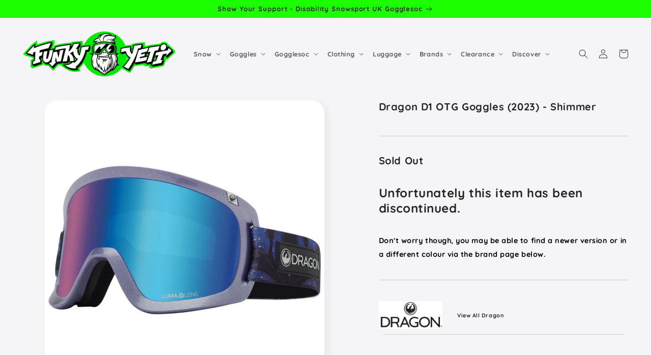

--- FILE ---
content_type: text/html; charset=utf-8
request_url: https://www.funkyyeti.co.uk/products/dragon-d1-otg-shimmer
body_size: 24663
content:
<!doctype html>
<html class="no-js" lang="en">
  <head>
    <meta charset="utf-8">
    <meta http-equiv="X-UA-Compatible" content="IE=edge">
    <meta name="viewport" content="width=device-width,initial-scale=1">
    <meta name="theme-color" content="">
    <link rel="canonical" href="https://www.funkyyeti.co.uk/products/dragon-d1-otg-shimmer">
    <link rel="preconnect" href="https://cdn.shopify.com" crossorigin><link rel="icon" type="image/png" href="//www.funkyyeti.co.uk/cdn/shop/files/Funky_Yeti_Favicon.png?crop=center&height=32&v=1654268426&width=32"><link rel="preconnect" href="https://fonts.shopifycdn.com" crossorigin><title>
      Dragon D1 OTG Goggles (2023) - Shimmer
 &ndash; Funky Yeti</title>

    
      <meta name="description" content="Think of these frames as a bigger serving of the classic D2s. The D1 goggles have been updated and upsized with a larger fit resulting in even wider peripheral views through its cylindrical lens. The combinations of high-performance dual-layer face foam with microfleece lining plus a Super Anti-Fog coating means comfor">
    

    

<meta property="og:site_name" content="Funky Yeti">
<meta property="og:url" content="https://www.funkyyeti.co.uk/products/dragon-d1-otg-shimmer">
<meta property="og:title" content="Dragon D1 OTG Goggles (2023) - Shimmer">
<meta property="og:type" content="product">
<meta property="og:description" content="Think of these frames as a bigger serving of the classic D2s. The D1 goggles have been updated and upsized with a larger fit resulting in even wider peripheral views through its cylindrical lens. The combinations of high-performance dual-layer face foam with microfleece lining plus a Super Anti-Fog coating means comfor"><meta property="og:image" content="http://www.funkyyeti.co.uk/cdn/shop/products/D1OTGShimmer.png?v=1659476472">
  <meta property="og:image:secure_url" content="https://www.funkyyeti.co.uk/cdn/shop/products/D1OTGShimmer.png?v=1659476472">
  <meta property="og:image:width" content="2160">
  <meta property="og:image:height" content="2160"><meta property="og:price:amount" content="55.77">
  <meta property="og:price:currency" content="GBP"><meta name="twitter:card" content="summary_large_image">
<meta name="twitter:title" content="Dragon D1 OTG Goggles (2023) - Shimmer">
<meta name="twitter:description" content="Think of these frames as a bigger serving of the classic D2s. The D1 goggles have been updated and upsized with a larger fit resulting in even wider peripheral views through its cylindrical lens. The combinations of high-performance dual-layer face foam with microfleece lining plus a Super Anti-Fog coating means comfor">


    <script src="//www.funkyyeti.co.uk/cdn/shop/t/28/assets/constants.js?v=95358004781563950421682023968" defer="defer"></script>
    <script src="//www.funkyyeti.co.uk/cdn/shop/t/28/assets/pubsub.js?v=2921868252632587581682023968" defer="defer"></script>
    <script src="//www.funkyyeti.co.uk/cdn/shop/t/28/assets/global.js?v=127210358271191040921682023968" defer="defer"></script>
    <script>window.performance && window.performance.mark && window.performance.mark('shopify.content_for_header.start');</script><meta name="google-site-verification" content="j8reSK0RHX7lvmlCI_xfTTmLqhRlbNNRwXOgb6GUp8c">
<meta name="facebook-domain-verification" content="sy0wi967xvmcij72olknuxtl3ye5cl">
<meta id="shopify-digital-wallet" name="shopify-digital-wallet" content="/21708665/digital_wallets/dialog">
<meta name="shopify-checkout-api-token" content="4e78a65b40bfe6b2a4f21761986f1d28">
<meta id="in-context-paypal-metadata" data-shop-id="21708665" data-venmo-supported="false" data-environment="production" data-locale="en_US" data-paypal-v4="true" data-currency="GBP">
<link rel="alternate" type="application/json+oembed" href="https://www.funkyyeti.co.uk/products/dragon-d1-otg-shimmer.oembed">
<script async="async" src="/checkouts/internal/preloads.js?locale=en-GB"></script>
<link rel="preconnect" href="https://shop.app" crossorigin="anonymous">
<script async="async" src="https://shop.app/checkouts/internal/preloads.js?locale=en-GB&shop_id=21708665" crossorigin="anonymous"></script>
<script id="apple-pay-shop-capabilities" type="application/json">{"shopId":21708665,"countryCode":"GB","currencyCode":"GBP","merchantCapabilities":["supports3DS"],"merchantId":"gid:\/\/shopify\/Shop\/21708665","merchantName":"Funky Yeti","requiredBillingContactFields":["postalAddress","email","phone"],"requiredShippingContactFields":["postalAddress","email","phone"],"shippingType":"shipping","supportedNetworks":["visa","maestro","masterCard","amex"],"total":{"type":"pending","label":"Funky Yeti","amount":"1.00"},"shopifyPaymentsEnabled":true,"supportsSubscriptions":true}</script>
<script id="shopify-features" type="application/json">{"accessToken":"4e78a65b40bfe6b2a4f21761986f1d28","betas":["rich-media-storefront-analytics"],"domain":"www.funkyyeti.co.uk","predictiveSearch":true,"shopId":21708665,"locale":"en"}</script>
<script>var Shopify = Shopify || {};
Shopify.shop = "seanskis.myshopify.com";
Shopify.locale = "en";
Shopify.currency = {"active":"GBP","rate":"1.0"};
Shopify.country = "GB";
Shopify.theme = {"name":"Easy Rider V9","id":148643348800,"schema_name":"Easy Rider","schema_version":"9.0.0","theme_store_id":1500,"role":"main"};
Shopify.theme.handle = "null";
Shopify.theme.style = {"id":null,"handle":null};
Shopify.cdnHost = "www.funkyyeti.co.uk/cdn";
Shopify.routes = Shopify.routes || {};
Shopify.routes.root = "/";</script>
<script type="module">!function(o){(o.Shopify=o.Shopify||{}).modules=!0}(window);</script>
<script>!function(o){function n(){var o=[];function n(){o.push(Array.prototype.slice.apply(arguments))}return n.q=o,n}var t=o.Shopify=o.Shopify||{};t.loadFeatures=n(),t.autoloadFeatures=n()}(window);</script>
<script>
  window.ShopifyPay = window.ShopifyPay || {};
  window.ShopifyPay.apiHost = "shop.app\/pay";
  window.ShopifyPay.redirectState = null;
</script>
<script id="shop-js-analytics" type="application/json">{"pageType":"product"}</script>
<script defer="defer" async type="module" src="//www.funkyyeti.co.uk/cdn/shopifycloud/shop-js/modules/v2/client.init-shop-cart-sync_IZsNAliE.en.esm.js"></script>
<script defer="defer" async type="module" src="//www.funkyyeti.co.uk/cdn/shopifycloud/shop-js/modules/v2/chunk.common_0OUaOowp.esm.js"></script>
<script type="module">
  await import("//www.funkyyeti.co.uk/cdn/shopifycloud/shop-js/modules/v2/client.init-shop-cart-sync_IZsNAliE.en.esm.js");
await import("//www.funkyyeti.co.uk/cdn/shopifycloud/shop-js/modules/v2/chunk.common_0OUaOowp.esm.js");

  window.Shopify.SignInWithShop?.initShopCartSync?.({"fedCMEnabled":true,"windoidEnabled":true});

</script>
<script>
  window.Shopify = window.Shopify || {};
  if (!window.Shopify.featureAssets) window.Shopify.featureAssets = {};
  window.Shopify.featureAssets['shop-js'] = {"shop-cart-sync":["modules/v2/client.shop-cart-sync_DLOhI_0X.en.esm.js","modules/v2/chunk.common_0OUaOowp.esm.js"],"init-fed-cm":["modules/v2/client.init-fed-cm_C6YtU0w6.en.esm.js","modules/v2/chunk.common_0OUaOowp.esm.js"],"shop-button":["modules/v2/client.shop-button_BCMx7GTG.en.esm.js","modules/v2/chunk.common_0OUaOowp.esm.js"],"shop-cash-offers":["modules/v2/client.shop-cash-offers_BT26qb5j.en.esm.js","modules/v2/chunk.common_0OUaOowp.esm.js","modules/v2/chunk.modal_CGo_dVj3.esm.js"],"init-windoid":["modules/v2/client.init-windoid_B9PkRMql.en.esm.js","modules/v2/chunk.common_0OUaOowp.esm.js"],"init-shop-email-lookup-coordinator":["modules/v2/client.init-shop-email-lookup-coordinator_DZkqjsbU.en.esm.js","modules/v2/chunk.common_0OUaOowp.esm.js"],"shop-toast-manager":["modules/v2/client.shop-toast-manager_Di2EnuM7.en.esm.js","modules/v2/chunk.common_0OUaOowp.esm.js"],"shop-login-button":["modules/v2/client.shop-login-button_BtqW_SIO.en.esm.js","modules/v2/chunk.common_0OUaOowp.esm.js","modules/v2/chunk.modal_CGo_dVj3.esm.js"],"avatar":["modules/v2/client.avatar_BTnouDA3.en.esm.js"],"pay-button":["modules/v2/client.pay-button_CWa-C9R1.en.esm.js","modules/v2/chunk.common_0OUaOowp.esm.js"],"init-shop-cart-sync":["modules/v2/client.init-shop-cart-sync_IZsNAliE.en.esm.js","modules/v2/chunk.common_0OUaOowp.esm.js"],"init-customer-accounts":["modules/v2/client.init-customer-accounts_DenGwJTU.en.esm.js","modules/v2/client.shop-login-button_BtqW_SIO.en.esm.js","modules/v2/chunk.common_0OUaOowp.esm.js","modules/v2/chunk.modal_CGo_dVj3.esm.js"],"init-shop-for-new-customer-accounts":["modules/v2/client.init-shop-for-new-customer-accounts_JdHXxpS9.en.esm.js","modules/v2/client.shop-login-button_BtqW_SIO.en.esm.js","modules/v2/chunk.common_0OUaOowp.esm.js","modules/v2/chunk.modal_CGo_dVj3.esm.js"],"init-customer-accounts-sign-up":["modules/v2/client.init-customer-accounts-sign-up_D6__K_p8.en.esm.js","modules/v2/client.shop-login-button_BtqW_SIO.en.esm.js","modules/v2/chunk.common_0OUaOowp.esm.js","modules/v2/chunk.modal_CGo_dVj3.esm.js"],"checkout-modal":["modules/v2/client.checkout-modal_C_ZQDY6s.en.esm.js","modules/v2/chunk.common_0OUaOowp.esm.js","modules/v2/chunk.modal_CGo_dVj3.esm.js"],"shop-follow-button":["modules/v2/client.shop-follow-button_XetIsj8l.en.esm.js","modules/v2/chunk.common_0OUaOowp.esm.js","modules/v2/chunk.modal_CGo_dVj3.esm.js"],"lead-capture":["modules/v2/client.lead-capture_DvA72MRN.en.esm.js","modules/v2/chunk.common_0OUaOowp.esm.js","modules/v2/chunk.modal_CGo_dVj3.esm.js"],"shop-login":["modules/v2/client.shop-login_ClXNxyh6.en.esm.js","modules/v2/chunk.common_0OUaOowp.esm.js","modules/v2/chunk.modal_CGo_dVj3.esm.js"],"payment-terms":["modules/v2/client.payment-terms_CNlwjfZz.en.esm.js","modules/v2/chunk.common_0OUaOowp.esm.js","modules/v2/chunk.modal_CGo_dVj3.esm.js"]};
</script>
<script>(function() {
  var isLoaded = false;
  function asyncLoad() {
    if (isLoaded) return;
    isLoaded = true;
    var urls = ["\/\/d1liekpayvooaz.cloudfront.net\/apps\/customizery\/customizery.js?shop=seanskis.myshopify.com","https:\/\/www.inkthreadable.co.uk\/svg-editor\/shopify.js?shop=seanskis.myshopify.com"];
    for (var i = 0; i < urls.length; i++) {
      var s = document.createElement('script');
      s.type = 'text/javascript';
      s.async = true;
      s.src = urls[i];
      var x = document.getElementsByTagName('script')[0];
      x.parentNode.insertBefore(s, x);
    }
  };
  if(window.attachEvent) {
    window.attachEvent('onload', asyncLoad);
  } else {
    window.addEventListener('load', asyncLoad, false);
  }
})();</script>
<script id="__st">var __st={"a":21708665,"offset":0,"reqid":"6a2ed2c9-1506-417d-967a-4451c6f14268-1768468990","pageurl":"www.funkyyeti.co.uk\/products\/dragon-d1-otg-shimmer","u":"52b44e5a1c59","p":"product","rtyp":"product","rid":6681715736679};</script>
<script>window.ShopifyPaypalV4VisibilityTracking = true;</script>
<script id="captcha-bootstrap">!function(){'use strict';const t='contact',e='account',n='new_comment',o=[[t,t],['blogs',n],['comments',n],[t,'customer']],c=[[e,'customer_login'],[e,'guest_login'],[e,'recover_customer_password'],[e,'create_customer']],r=t=>t.map((([t,e])=>`form[action*='/${t}']:not([data-nocaptcha='true']) input[name='form_type'][value='${e}']`)).join(','),a=t=>()=>t?[...document.querySelectorAll(t)].map((t=>t.form)):[];function s(){const t=[...o],e=r(t);return a(e)}const i='password',u='form_key',d=['recaptcha-v3-token','g-recaptcha-response','h-captcha-response',i],f=()=>{try{return window.sessionStorage}catch{return}},m='__shopify_v',_=t=>t.elements[u];function p(t,e,n=!1){try{const o=window.sessionStorage,c=JSON.parse(o.getItem(e)),{data:r}=function(t){const{data:e,action:n}=t;return t[m]||n?{data:e,action:n}:{data:t,action:n}}(c);for(const[e,n]of Object.entries(r))t.elements[e]&&(t.elements[e].value=n);n&&o.removeItem(e)}catch(o){console.error('form repopulation failed',{error:o})}}const l='form_type',E='cptcha';function T(t){t.dataset[E]=!0}const w=window,h=w.document,L='Shopify',v='ce_forms',y='captcha';let A=!1;((t,e)=>{const n=(g='f06e6c50-85a8-45c8-87d0-21a2b65856fe',I='https://cdn.shopify.com/shopifycloud/storefront-forms-hcaptcha/ce_storefront_forms_captcha_hcaptcha.v1.5.2.iife.js',D={infoText:'Protected by hCaptcha',privacyText:'Privacy',termsText:'Terms'},(t,e,n)=>{const o=w[L][v],c=o.bindForm;if(c)return c(t,g,e,D).then(n);var r;o.q.push([[t,g,e,D],n]),r=I,A||(h.body.append(Object.assign(h.createElement('script'),{id:'captcha-provider',async:!0,src:r})),A=!0)});var g,I,D;w[L]=w[L]||{},w[L][v]=w[L][v]||{},w[L][v].q=[],w[L][y]=w[L][y]||{},w[L][y].protect=function(t,e){n(t,void 0,e),T(t)},Object.freeze(w[L][y]),function(t,e,n,w,h,L){const[v,y,A,g]=function(t,e,n){const i=e?o:[],u=t?c:[],d=[...i,...u],f=r(d),m=r(i),_=r(d.filter((([t,e])=>n.includes(e))));return[a(f),a(m),a(_),s()]}(w,h,L),I=t=>{const e=t.target;return e instanceof HTMLFormElement?e:e&&e.form},D=t=>v().includes(t);t.addEventListener('submit',(t=>{const e=I(t);if(!e)return;const n=D(e)&&!e.dataset.hcaptchaBound&&!e.dataset.recaptchaBound,o=_(e),c=g().includes(e)&&(!o||!o.value);(n||c)&&t.preventDefault(),c&&!n&&(function(t){try{if(!f())return;!function(t){const e=f();if(!e)return;const n=_(t);if(!n)return;const o=n.value;o&&e.removeItem(o)}(t);const e=Array.from(Array(32),(()=>Math.random().toString(36)[2])).join('');!function(t,e){_(t)||t.append(Object.assign(document.createElement('input'),{type:'hidden',name:u})),t.elements[u].value=e}(t,e),function(t,e){const n=f();if(!n)return;const o=[...t.querySelectorAll(`input[type='${i}']`)].map((({name:t})=>t)),c=[...d,...o],r={};for(const[a,s]of new FormData(t).entries())c.includes(a)||(r[a]=s);n.setItem(e,JSON.stringify({[m]:1,action:t.action,data:r}))}(t,e)}catch(e){console.error('failed to persist form',e)}}(e),e.submit())}));const S=(t,e)=>{t&&!t.dataset[E]&&(n(t,e.some((e=>e===t))),T(t))};for(const o of['focusin','change'])t.addEventListener(o,(t=>{const e=I(t);D(e)&&S(e,y())}));const B=e.get('form_key'),M=e.get(l),P=B&&M;t.addEventListener('DOMContentLoaded',(()=>{const t=y();if(P)for(const e of t)e.elements[l].value===M&&p(e,B);[...new Set([...A(),...v().filter((t=>'true'===t.dataset.shopifyCaptcha))])].forEach((e=>S(e,t)))}))}(h,new URLSearchParams(w.location.search),n,t,e,['guest_login'])})(!0,!0)}();</script>
<script integrity="sha256-4kQ18oKyAcykRKYeNunJcIwy7WH5gtpwJnB7kiuLZ1E=" data-source-attribution="shopify.loadfeatures" defer="defer" src="//www.funkyyeti.co.uk/cdn/shopifycloud/storefront/assets/storefront/load_feature-a0a9edcb.js" crossorigin="anonymous"></script>
<script crossorigin="anonymous" defer="defer" src="//www.funkyyeti.co.uk/cdn/shopifycloud/storefront/assets/shopify_pay/storefront-65b4c6d7.js?v=20250812"></script>
<script data-source-attribution="shopify.dynamic_checkout.dynamic.init">var Shopify=Shopify||{};Shopify.PaymentButton=Shopify.PaymentButton||{isStorefrontPortableWallets:!0,init:function(){window.Shopify.PaymentButton.init=function(){};var t=document.createElement("script");t.src="https://www.funkyyeti.co.uk/cdn/shopifycloud/portable-wallets/latest/portable-wallets.en.js",t.type="module",document.head.appendChild(t)}};
</script>
<script data-source-attribution="shopify.dynamic_checkout.buyer_consent">
  function portableWalletsHideBuyerConsent(e){var t=document.getElementById("shopify-buyer-consent"),n=document.getElementById("shopify-subscription-policy-button");t&&n&&(t.classList.add("hidden"),t.setAttribute("aria-hidden","true"),n.removeEventListener("click",e))}function portableWalletsShowBuyerConsent(e){var t=document.getElementById("shopify-buyer-consent"),n=document.getElementById("shopify-subscription-policy-button");t&&n&&(t.classList.remove("hidden"),t.removeAttribute("aria-hidden"),n.addEventListener("click",e))}window.Shopify?.PaymentButton&&(window.Shopify.PaymentButton.hideBuyerConsent=portableWalletsHideBuyerConsent,window.Shopify.PaymentButton.showBuyerConsent=portableWalletsShowBuyerConsent);
</script>
<script data-source-attribution="shopify.dynamic_checkout.cart.bootstrap">document.addEventListener("DOMContentLoaded",(function(){function t(){return document.querySelector("shopify-accelerated-checkout-cart, shopify-accelerated-checkout")}if(t())Shopify.PaymentButton.init();else{new MutationObserver((function(e,n){t()&&(Shopify.PaymentButton.init(),n.disconnect())})).observe(document.body,{childList:!0,subtree:!0})}}));
</script>
<script id='scb4127' type='text/javascript' async='' src='https://www.funkyyeti.co.uk/cdn/shopifycloud/privacy-banner/storefront-banner.js'></script><link id="shopify-accelerated-checkout-styles" rel="stylesheet" media="screen" href="https://www.funkyyeti.co.uk/cdn/shopifycloud/portable-wallets/latest/accelerated-checkout-backwards-compat.css" crossorigin="anonymous">
<style id="shopify-accelerated-checkout-cart">
        #shopify-buyer-consent {
  margin-top: 1em;
  display: inline-block;
  width: 100%;
}

#shopify-buyer-consent.hidden {
  display: none;
}

#shopify-subscription-policy-button {
  background: none;
  border: none;
  padding: 0;
  text-decoration: underline;
  font-size: inherit;
  cursor: pointer;
}

#shopify-subscription-policy-button::before {
  box-shadow: none;
}

      </style>
<script id="sections-script" data-sections="header" defer="defer" src="//www.funkyyeti.co.uk/cdn/shop/t/28/compiled_assets/scripts.js?18187"></script>
<script>window.performance && window.performance.mark && window.performance.mark('shopify.content_for_header.end');</script>


    <style data-shopify>
      @font-face {
  font-family: Quicksand;
  font-weight: 700;
  font-style: normal;
  font-display: swap;
  src: url("//www.funkyyeti.co.uk/cdn/fonts/quicksand/quicksand_n7.d375fe11182475f82f7bb6306a0a0e4018995610.woff2") format("woff2"),
       url("//www.funkyyeti.co.uk/cdn/fonts/quicksand/quicksand_n7.8ac2ae2fc4b90ef79aaa7aedb927d39f9f9aa3f4.woff") format("woff");
}

      @font-face {
  font-family: Quicksand;
  font-weight: 700;
  font-style: normal;
  font-display: swap;
  src: url("//www.funkyyeti.co.uk/cdn/fonts/quicksand/quicksand_n7.d375fe11182475f82f7bb6306a0a0e4018995610.woff2") format("woff2"),
       url("//www.funkyyeti.co.uk/cdn/fonts/quicksand/quicksand_n7.8ac2ae2fc4b90ef79aaa7aedb927d39f9f9aa3f4.woff") format("woff");
}

      
      
      @font-face {
  font-family: Quicksand;
  font-weight: 700;
  font-style: normal;
  font-display: swap;
  src: url("//www.funkyyeti.co.uk/cdn/fonts/quicksand/quicksand_n7.d375fe11182475f82f7bb6306a0a0e4018995610.woff2") format("woff2"),
       url("//www.funkyyeti.co.uk/cdn/fonts/quicksand/quicksand_n7.8ac2ae2fc4b90ef79aaa7aedb927d39f9f9aa3f4.woff") format("woff");
}


      :root {
        --font-body-family: Quicksand, sans-serif;
        --font-body-style: normal;
        --font-body-weight: 700;
        --font-body-weight-bold: 1000;

        --font-heading-family: Quicksand, sans-serif;
        --font-heading-style: normal;
        --font-heading-weight: 700;

        --font-body-scale: 0.9;
        --font-heading-scale: 1.1111111111111112;

        --color-base-text: 37, 37, 37;
        --color-shadow: 37, 37, 37;
        --color-base-background-1: 245, 245, 247;
        --color-base-background-2: 255, 255, 255;
        --color-base-solid-button-labels: 37, 37, 37;
        --color-base-outline-button-labels: 37, 37, 37;
        --color-base-accent-1: 27, 255, 0;
        --color-base-accent-2: 255, 255, 255;
        --payment-terms-background-color: #f5f5f7;

        --gradient-base-background-1: #f5f5f7;
        --gradient-base-background-2: #ffffff;
        --gradient-base-accent-1: #1bff00;
        --gradient-base-accent-2: #ffffff;

        --media-padding: px;
        --media-border-opacity: 0.1;
        --media-border-width: 0px;
        --media-radius: 26px;
        --media-shadow-opacity: 0.05;
        --media-shadow-horizontal-offset: 8px;
        --media-shadow-vertical-offset: 4px;
        --media-shadow-blur-radius: 15px;
        --media-shadow-visible: 1;

        --page-width: 180rem;
        --page-width-margin: 0rem;

        --product-card-image-padding: 0.0rem;
        --product-card-corner-radius: 2.6rem;
        --product-card-text-alignment: left;
        --product-card-border-width: 0.0rem;
        --product-card-border-opacity: 0.1;
        --product-card-shadow-opacity: 0.05;
        --product-card-shadow-visible: 1;
        --product-card-shadow-horizontal-offset: 0.8rem;
        --product-card-shadow-vertical-offset: 0.4rem;
        --product-card-shadow-blur-radius: 1.5rem;

        --collection-card-image-padding: 0.0rem;
        --collection-card-corner-radius: 2.6rem;
        --collection-card-text-alignment: left;
        --collection-card-border-width: 0.0rem;
        --collection-card-border-opacity: 0.1;
        --collection-card-shadow-opacity: 0.05;
        --collection-card-shadow-visible: 1;
        --collection-card-shadow-horizontal-offset: 0.8rem;
        --collection-card-shadow-vertical-offset: 0.4rem;
        --collection-card-shadow-blur-radius: 1.5rem;

        --blog-card-image-padding: 0.0rem;
        --blog-card-corner-radius: 0.0rem;
        --blog-card-text-alignment: left;
        --blog-card-border-width: 0.0rem;
        --blog-card-border-opacity: 0.1;
        --blog-card-shadow-opacity: 0.0;
        --blog-card-shadow-visible: 0;
        --blog-card-shadow-horizontal-offset: 0.0rem;
        --blog-card-shadow-vertical-offset: 0.4rem;
        --blog-card-shadow-blur-radius: 0.5rem;

        --badge-corner-radius: 4.0rem;

        --popup-border-width: 1px;
        --popup-border-opacity: 0.1;
        --popup-corner-radius: 0px;
        --popup-shadow-opacity: 0.0;
        --popup-shadow-horizontal-offset: 0px;
        --popup-shadow-vertical-offset: 4px;
        --popup-shadow-blur-radius: 5px;

        --drawer-border-width: 1px;
        --drawer-border-opacity: 0.1;
        --drawer-shadow-opacity: 0.0;
        --drawer-shadow-horizontal-offset: 0px;
        --drawer-shadow-vertical-offset: 4px;
        --drawer-shadow-blur-radius: 5px;

        --spacing-sections-desktop: 20px;
        --spacing-sections-mobile: 20px;

        --grid-desktop-vertical-spacing: 20px;
        --grid-desktop-horizontal-spacing: 20px;
        --grid-mobile-vertical-spacing: 10px;
        --grid-mobile-horizontal-spacing: 10px;

        --text-boxes-border-opacity: 0.1;
        --text-boxes-border-width: 0px;
        --text-boxes-radius: 26px;
        --text-boxes-shadow-opacity: 0.05;
        --text-boxes-shadow-visible: 1;
        --text-boxes-shadow-horizontal-offset: 8px;
        --text-boxes-shadow-vertical-offset: 4px;
        --text-boxes-shadow-blur-radius: 15px;

        --buttons-radius: 26px;
        --buttons-radius-outset: 27px;
        --buttons-border-width: 1px;
        --buttons-border-opacity: 1.0;
        --buttons-shadow-opacity: 0.0;
        --buttons-shadow-visible: 0;
        --buttons-shadow-horizontal-offset: 8px;
        --buttons-shadow-vertical-offset: 4px;
        --buttons-shadow-blur-radius: 20px;
        --buttons-border-offset: 0.3px;

        --inputs-radius: 26px;
        --inputs-border-width: 1px;
        --inputs-border-opacity: 0.55;
        --inputs-shadow-opacity: 0.05;
        --inputs-shadow-horizontal-offset: 8px;
        --inputs-margin-offset: 4px;
        --inputs-shadow-vertical-offset: 4px;
        --inputs-shadow-blur-radius: 15px;
        --inputs-radius-outset: 27px;

        --variant-pills-radius: 40px;
        --variant-pills-border-width: 1px;
        --variant-pills-border-opacity: 0.55;
        --variant-pills-shadow-opacity: 0.0;
        --variant-pills-shadow-horizontal-offset: 8px;
        --variant-pills-shadow-vertical-offset: 4px;
        --variant-pills-shadow-blur-radius: 20px;
      }

      *,
      *::before,
      *::after {
        box-sizing: inherit;
      }

      html {
        box-sizing: border-box;
        font-size: calc(var(--font-body-scale) * 62.5%);
        height: 100%;
      }

      body {
        display: grid;
        grid-template-rows: auto auto 1fr auto;
        grid-template-columns: 100%;
        min-height: 100%;
        margin: 0;
        font-size: 1.5rem;
        letter-spacing: 0.06rem;
        line-height: calc(1 + 0.8 / var(--font-body-scale));
        font-family: var(--font-body-family);
        font-style: var(--font-body-style);
        font-weight: var(--font-body-weight);
      }

      @media screen and (min-width: 750px) {
        body {
          font-size: 1.6rem;
        }
      }
    </style>

    <link href="//www.funkyyeti.co.uk/cdn/shop/t/28/assets/base.css?v=179626147176385342991730759117" rel="stylesheet" type="text/css" media="all" />
<link rel="preload" as="font" href="//www.funkyyeti.co.uk/cdn/fonts/quicksand/quicksand_n7.d375fe11182475f82f7bb6306a0a0e4018995610.woff2" type="font/woff2" crossorigin><link rel="preload" as="font" href="//www.funkyyeti.co.uk/cdn/fonts/quicksand/quicksand_n7.d375fe11182475f82f7bb6306a0a0e4018995610.woff2" type="font/woff2" crossorigin><link rel="stylesheet" href="//www.funkyyeti.co.uk/cdn/shop/t/28/assets/component-predictive-search.css?v=85913294783299393391682023967" media="print" onload="this.media='all'"><script>document.documentElement.className = document.documentElement.className.replace('no-js', 'js');
    if (Shopify.designMode) {
      document.documentElement.classList.add('shopify-design-mode');
    }
    </script>
  <link href="https://monorail-edge.shopifysvc.com" rel="dns-prefetch">
<script>(function(){if ("sendBeacon" in navigator && "performance" in window) {try {var session_token_from_headers = performance.getEntriesByType('navigation')[0].serverTiming.find(x => x.name == '_s').description;} catch {var session_token_from_headers = undefined;}var session_cookie_matches = document.cookie.match(/_shopify_s=([^;]*)/);var session_token_from_cookie = session_cookie_matches && session_cookie_matches.length === 2 ? session_cookie_matches[1] : "";var session_token = session_token_from_headers || session_token_from_cookie || "";function handle_abandonment_event(e) {var entries = performance.getEntries().filter(function(entry) {return /monorail-edge.shopifysvc.com/.test(entry.name);});if (!window.abandonment_tracked && entries.length === 0) {window.abandonment_tracked = true;var currentMs = Date.now();var navigation_start = performance.timing.navigationStart;var payload = {shop_id: 21708665,url: window.location.href,navigation_start,duration: currentMs - navigation_start,session_token,page_type: "product"};window.navigator.sendBeacon("https://monorail-edge.shopifysvc.com/v1/produce", JSON.stringify({schema_id: "online_store_buyer_site_abandonment/1.1",payload: payload,metadata: {event_created_at_ms: currentMs,event_sent_at_ms: currentMs}}));}}window.addEventListener('pagehide', handle_abandonment_event);}}());</script>
<script id="web-pixels-manager-setup">(function e(e,d,r,n,o){if(void 0===o&&(o={}),!Boolean(null===(a=null===(i=window.Shopify)||void 0===i?void 0:i.analytics)||void 0===a?void 0:a.replayQueue)){var i,a;window.Shopify=window.Shopify||{};var t=window.Shopify;t.analytics=t.analytics||{};var s=t.analytics;s.replayQueue=[],s.publish=function(e,d,r){return s.replayQueue.push([e,d,r]),!0};try{self.performance.mark("wpm:start")}catch(e){}var l=function(){var e={modern:/Edge?\/(1{2}[4-9]|1[2-9]\d|[2-9]\d{2}|\d{4,})\.\d+(\.\d+|)|Firefox\/(1{2}[4-9]|1[2-9]\d|[2-9]\d{2}|\d{4,})\.\d+(\.\d+|)|Chrom(ium|e)\/(9{2}|\d{3,})\.\d+(\.\d+|)|(Maci|X1{2}).+ Version\/(15\.\d+|(1[6-9]|[2-9]\d|\d{3,})\.\d+)([,.]\d+|)( \(\w+\)|)( Mobile\/\w+|) Safari\/|Chrome.+OPR\/(9{2}|\d{3,})\.\d+\.\d+|(CPU[ +]OS|iPhone[ +]OS|CPU[ +]iPhone|CPU IPhone OS|CPU iPad OS)[ +]+(15[._]\d+|(1[6-9]|[2-9]\d|\d{3,})[._]\d+)([._]\d+|)|Android:?[ /-](13[3-9]|1[4-9]\d|[2-9]\d{2}|\d{4,})(\.\d+|)(\.\d+|)|Android.+Firefox\/(13[5-9]|1[4-9]\d|[2-9]\d{2}|\d{4,})\.\d+(\.\d+|)|Android.+Chrom(ium|e)\/(13[3-9]|1[4-9]\d|[2-9]\d{2}|\d{4,})\.\d+(\.\d+|)|SamsungBrowser\/([2-9]\d|\d{3,})\.\d+/,legacy:/Edge?\/(1[6-9]|[2-9]\d|\d{3,})\.\d+(\.\d+|)|Firefox\/(5[4-9]|[6-9]\d|\d{3,})\.\d+(\.\d+|)|Chrom(ium|e)\/(5[1-9]|[6-9]\d|\d{3,})\.\d+(\.\d+|)([\d.]+$|.*Safari\/(?![\d.]+ Edge\/[\d.]+$))|(Maci|X1{2}).+ Version\/(10\.\d+|(1[1-9]|[2-9]\d|\d{3,})\.\d+)([,.]\d+|)( \(\w+\)|)( Mobile\/\w+|) Safari\/|Chrome.+OPR\/(3[89]|[4-9]\d|\d{3,})\.\d+\.\d+|(CPU[ +]OS|iPhone[ +]OS|CPU[ +]iPhone|CPU IPhone OS|CPU iPad OS)[ +]+(10[._]\d+|(1[1-9]|[2-9]\d|\d{3,})[._]\d+)([._]\d+|)|Android:?[ /-](13[3-9]|1[4-9]\d|[2-9]\d{2}|\d{4,})(\.\d+|)(\.\d+|)|Mobile Safari.+OPR\/([89]\d|\d{3,})\.\d+\.\d+|Android.+Firefox\/(13[5-9]|1[4-9]\d|[2-9]\d{2}|\d{4,})\.\d+(\.\d+|)|Android.+Chrom(ium|e)\/(13[3-9]|1[4-9]\d|[2-9]\d{2}|\d{4,})\.\d+(\.\d+|)|Android.+(UC? ?Browser|UCWEB|U3)[ /]?(15\.([5-9]|\d{2,})|(1[6-9]|[2-9]\d|\d{3,})\.\d+)\.\d+|SamsungBrowser\/(5\.\d+|([6-9]|\d{2,})\.\d+)|Android.+MQ{2}Browser\/(14(\.(9|\d{2,})|)|(1[5-9]|[2-9]\d|\d{3,})(\.\d+|))(\.\d+|)|K[Aa][Ii]OS\/(3\.\d+|([4-9]|\d{2,})\.\d+)(\.\d+|)/},d=e.modern,r=e.legacy,n=navigator.userAgent;return n.match(d)?"modern":n.match(r)?"legacy":"unknown"}(),u="modern"===l?"modern":"legacy",c=(null!=n?n:{modern:"",legacy:""})[u],f=function(e){return[e.baseUrl,"/wpm","/b",e.hashVersion,"modern"===e.buildTarget?"m":"l",".js"].join("")}({baseUrl:d,hashVersion:r,buildTarget:u}),m=function(e){var d=e.version,r=e.bundleTarget,n=e.surface,o=e.pageUrl,i=e.monorailEndpoint;return{emit:function(e){var a=e.status,t=e.errorMsg,s=(new Date).getTime(),l=JSON.stringify({metadata:{event_sent_at_ms:s},events:[{schema_id:"web_pixels_manager_load/3.1",payload:{version:d,bundle_target:r,page_url:o,status:a,surface:n,error_msg:t},metadata:{event_created_at_ms:s}}]});if(!i)return console&&console.warn&&console.warn("[Web Pixels Manager] No Monorail endpoint provided, skipping logging."),!1;try{return self.navigator.sendBeacon.bind(self.navigator)(i,l)}catch(e){}var u=new XMLHttpRequest;try{return u.open("POST",i,!0),u.setRequestHeader("Content-Type","text/plain"),u.send(l),!0}catch(e){return console&&console.warn&&console.warn("[Web Pixels Manager] Got an unhandled error while logging to Monorail."),!1}}}}({version:r,bundleTarget:l,surface:e.surface,pageUrl:self.location.href,monorailEndpoint:e.monorailEndpoint});try{o.browserTarget=l,function(e){var d=e.src,r=e.async,n=void 0===r||r,o=e.onload,i=e.onerror,a=e.sri,t=e.scriptDataAttributes,s=void 0===t?{}:t,l=document.createElement("script"),u=document.querySelector("head"),c=document.querySelector("body");if(l.async=n,l.src=d,a&&(l.integrity=a,l.crossOrigin="anonymous"),s)for(var f in s)if(Object.prototype.hasOwnProperty.call(s,f))try{l.dataset[f]=s[f]}catch(e){}if(o&&l.addEventListener("load",o),i&&l.addEventListener("error",i),u)u.appendChild(l);else{if(!c)throw new Error("Did not find a head or body element to append the script");c.appendChild(l)}}({src:f,async:!0,onload:function(){if(!function(){var e,d;return Boolean(null===(d=null===(e=window.Shopify)||void 0===e?void 0:e.analytics)||void 0===d?void 0:d.initialized)}()){var d=window.webPixelsManager.init(e)||void 0;if(d){var r=window.Shopify.analytics;r.replayQueue.forEach((function(e){var r=e[0],n=e[1],o=e[2];d.publishCustomEvent(r,n,o)})),r.replayQueue=[],r.publish=d.publishCustomEvent,r.visitor=d.visitor,r.initialized=!0}}},onerror:function(){return m.emit({status:"failed",errorMsg:"".concat(f," has failed to load")})},sri:function(e){var d=/^sha384-[A-Za-z0-9+/=]+$/;return"string"==typeof e&&d.test(e)}(c)?c:"",scriptDataAttributes:o}),m.emit({status:"loading"})}catch(e){m.emit({status:"failed",errorMsg:(null==e?void 0:e.message)||"Unknown error"})}}})({shopId: 21708665,storefrontBaseUrl: "https://www.funkyyeti.co.uk",extensionsBaseUrl: "https://extensions.shopifycdn.com/cdn/shopifycloud/web-pixels-manager",monorailEndpoint: "https://monorail-edge.shopifysvc.com/unstable/produce_batch",surface: "storefront-renderer",enabledBetaFlags: ["2dca8a86"],webPixelsConfigList: [{"id":"808714560","configuration":"{\"config\":\"{\\\"google_tag_ids\\\":[\\\"G-M2YN4KHMN0\\\",\\\"GT-MBT5LVB\\\"],\\\"target_country\\\":\\\"GB\\\",\\\"gtag_events\\\":[{\\\"type\\\":\\\"search\\\",\\\"action_label\\\":\\\"G-M2YN4KHMN0\\\"},{\\\"type\\\":\\\"begin_checkout\\\",\\\"action_label\\\":\\\"G-M2YN4KHMN0\\\"},{\\\"type\\\":\\\"view_item\\\",\\\"action_label\\\":[\\\"G-M2YN4KHMN0\\\",\\\"MC-X77GVL33H4\\\"]},{\\\"type\\\":\\\"purchase\\\",\\\"action_label\\\":[\\\"G-M2YN4KHMN0\\\",\\\"MC-X77GVL33H4\\\"]},{\\\"type\\\":\\\"page_view\\\",\\\"action_label\\\":[\\\"G-M2YN4KHMN0\\\",\\\"MC-X77GVL33H4\\\"]},{\\\"type\\\":\\\"add_payment_info\\\",\\\"action_label\\\":\\\"G-M2YN4KHMN0\\\"},{\\\"type\\\":\\\"add_to_cart\\\",\\\"action_label\\\":\\\"G-M2YN4KHMN0\\\"}],\\\"enable_monitoring_mode\\\":false}\"}","eventPayloadVersion":"v1","runtimeContext":"OPEN","scriptVersion":"b2a88bafab3e21179ed38636efcd8a93","type":"APP","apiClientId":1780363,"privacyPurposes":[],"dataSharingAdjustments":{"protectedCustomerApprovalScopes":["read_customer_address","read_customer_email","read_customer_name","read_customer_personal_data","read_customer_phone"]}},{"id":"638779712","configuration":"{\"pixelCode\":\"CGUMN7RC77UC08ORMRGG\"}","eventPayloadVersion":"v1","runtimeContext":"STRICT","scriptVersion":"22e92c2ad45662f435e4801458fb78cc","type":"APP","apiClientId":4383523,"privacyPurposes":["ANALYTICS","MARKETING","SALE_OF_DATA"],"dataSharingAdjustments":{"protectedCustomerApprovalScopes":["read_customer_address","read_customer_email","read_customer_name","read_customer_personal_data","read_customer_phone"]}},{"id":"388268352","configuration":"{\"pixel_id\":\"1232777870461916\",\"pixel_type\":\"facebook_pixel\",\"metaapp_system_user_token\":\"-\"}","eventPayloadVersion":"v1","runtimeContext":"OPEN","scriptVersion":"ca16bc87fe92b6042fbaa3acc2fbdaa6","type":"APP","apiClientId":2329312,"privacyPurposes":["ANALYTICS","MARKETING","SALE_OF_DATA"],"dataSharingAdjustments":{"protectedCustomerApprovalScopes":["read_customer_address","read_customer_email","read_customer_name","read_customer_personal_data","read_customer_phone"]}},{"id":"167313728","configuration":"{\"tagID\":\"2613138822500\"}","eventPayloadVersion":"v1","runtimeContext":"STRICT","scriptVersion":"18031546ee651571ed29edbe71a3550b","type":"APP","apiClientId":3009811,"privacyPurposes":["ANALYTICS","MARKETING","SALE_OF_DATA"],"dataSharingAdjustments":{"protectedCustomerApprovalScopes":["read_customer_address","read_customer_email","read_customer_name","read_customer_personal_data","read_customer_phone"]}},{"id":"35127616","configuration":"{\"myshopifyDomain\":\"seanskis.myshopify.com\"}","eventPayloadVersion":"v1","runtimeContext":"STRICT","scriptVersion":"23b97d18e2aa74363140dc29c9284e87","type":"APP","apiClientId":2775569,"privacyPurposes":["ANALYTICS","MARKETING","SALE_OF_DATA"],"dataSharingAdjustments":{"protectedCustomerApprovalScopes":["read_customer_address","read_customer_email","read_customer_name","read_customer_phone","read_customer_personal_data"]}},{"id":"shopify-app-pixel","configuration":"{}","eventPayloadVersion":"v1","runtimeContext":"STRICT","scriptVersion":"0450","apiClientId":"shopify-pixel","type":"APP","privacyPurposes":["ANALYTICS","MARKETING"]},{"id":"shopify-custom-pixel","eventPayloadVersion":"v1","runtimeContext":"LAX","scriptVersion":"0450","apiClientId":"shopify-pixel","type":"CUSTOM","privacyPurposes":["ANALYTICS","MARKETING"]}],isMerchantRequest: false,initData: {"shop":{"name":"Funky Yeti","paymentSettings":{"currencyCode":"GBP"},"myshopifyDomain":"seanskis.myshopify.com","countryCode":"GB","storefrontUrl":"https:\/\/www.funkyyeti.co.uk"},"customer":null,"cart":null,"checkout":null,"productVariants":[{"price":{"amount":55.77,"currencyCode":"GBP"},"product":{"title":"Dragon D1 OTG Goggles (2023) - Shimmer","vendor":"Dragon","id":"6681715736679","untranslatedTitle":"Dragon D1 OTG Goggles (2023) - Shimmer","url":"\/products\/dragon-d1-otg-shimmer","type":""},"id":"39816732770407","image":{"src":"\/\/www.funkyyeti.co.uk\/cdn\/shop\/products\/D1OTGShimmer.png?v=1659476472"},"sku":"Yeti-W23-037","title":"Default Title","untranslatedTitle":"Default Title"}],"purchasingCompany":null},},"https://www.funkyyeti.co.uk/cdn","7cecd0b6w90c54c6cpe92089d5m57a67346",{"modern":"","legacy":""},{"shopId":"21708665","storefrontBaseUrl":"https:\/\/www.funkyyeti.co.uk","extensionBaseUrl":"https:\/\/extensions.shopifycdn.com\/cdn\/shopifycloud\/web-pixels-manager","surface":"storefront-renderer","enabledBetaFlags":"[\"2dca8a86\"]","isMerchantRequest":"false","hashVersion":"7cecd0b6w90c54c6cpe92089d5m57a67346","publish":"custom","events":"[[\"page_viewed\",{}],[\"product_viewed\",{\"productVariant\":{\"price\":{\"amount\":55.77,\"currencyCode\":\"GBP\"},\"product\":{\"title\":\"Dragon D1 OTG Goggles (2023) - Shimmer\",\"vendor\":\"Dragon\",\"id\":\"6681715736679\",\"untranslatedTitle\":\"Dragon D1 OTG Goggles (2023) - Shimmer\",\"url\":\"\/products\/dragon-d1-otg-shimmer\",\"type\":\"\"},\"id\":\"39816732770407\",\"image\":{\"src\":\"\/\/www.funkyyeti.co.uk\/cdn\/shop\/products\/D1OTGShimmer.png?v=1659476472\"},\"sku\":\"Yeti-W23-037\",\"title\":\"Default Title\",\"untranslatedTitle\":\"Default Title\"}}]]"});</script><script>
  window.ShopifyAnalytics = window.ShopifyAnalytics || {};
  window.ShopifyAnalytics.meta = window.ShopifyAnalytics.meta || {};
  window.ShopifyAnalytics.meta.currency = 'GBP';
  var meta = {"product":{"id":6681715736679,"gid":"gid:\/\/shopify\/Product\/6681715736679","vendor":"Dragon","type":"","handle":"dragon-d1-otg-shimmer","variants":[{"id":39816732770407,"price":5577,"name":"Dragon D1 OTG Goggles (2023) - Shimmer","public_title":null,"sku":"Yeti-W23-037"}],"remote":false},"page":{"pageType":"product","resourceType":"product","resourceId":6681715736679,"requestId":"6a2ed2c9-1506-417d-967a-4451c6f14268-1768468990"}};
  for (var attr in meta) {
    window.ShopifyAnalytics.meta[attr] = meta[attr];
  }
</script>
<script class="analytics">
  (function () {
    var customDocumentWrite = function(content) {
      var jquery = null;

      if (window.jQuery) {
        jquery = window.jQuery;
      } else if (window.Checkout && window.Checkout.$) {
        jquery = window.Checkout.$;
      }

      if (jquery) {
        jquery('body').append(content);
      }
    };

    var hasLoggedConversion = function(token) {
      if (token) {
        return document.cookie.indexOf('loggedConversion=' + token) !== -1;
      }
      return false;
    }

    var setCookieIfConversion = function(token) {
      if (token) {
        var twoMonthsFromNow = new Date(Date.now());
        twoMonthsFromNow.setMonth(twoMonthsFromNow.getMonth() + 2);

        document.cookie = 'loggedConversion=' + token + '; expires=' + twoMonthsFromNow;
      }
    }

    var trekkie = window.ShopifyAnalytics.lib = window.trekkie = window.trekkie || [];
    if (trekkie.integrations) {
      return;
    }
    trekkie.methods = [
      'identify',
      'page',
      'ready',
      'track',
      'trackForm',
      'trackLink'
    ];
    trekkie.factory = function(method) {
      return function() {
        var args = Array.prototype.slice.call(arguments);
        args.unshift(method);
        trekkie.push(args);
        return trekkie;
      };
    };
    for (var i = 0; i < trekkie.methods.length; i++) {
      var key = trekkie.methods[i];
      trekkie[key] = trekkie.factory(key);
    }
    trekkie.load = function(config) {
      trekkie.config = config || {};
      trekkie.config.initialDocumentCookie = document.cookie;
      var first = document.getElementsByTagName('script')[0];
      var script = document.createElement('script');
      script.type = 'text/javascript';
      script.onerror = function(e) {
        var scriptFallback = document.createElement('script');
        scriptFallback.type = 'text/javascript';
        scriptFallback.onerror = function(error) {
                var Monorail = {
      produce: function produce(monorailDomain, schemaId, payload) {
        var currentMs = new Date().getTime();
        var event = {
          schema_id: schemaId,
          payload: payload,
          metadata: {
            event_created_at_ms: currentMs,
            event_sent_at_ms: currentMs
          }
        };
        return Monorail.sendRequest("https://" + monorailDomain + "/v1/produce", JSON.stringify(event));
      },
      sendRequest: function sendRequest(endpointUrl, payload) {
        // Try the sendBeacon API
        if (window && window.navigator && typeof window.navigator.sendBeacon === 'function' && typeof window.Blob === 'function' && !Monorail.isIos12()) {
          var blobData = new window.Blob([payload], {
            type: 'text/plain'
          });

          if (window.navigator.sendBeacon(endpointUrl, blobData)) {
            return true;
          } // sendBeacon was not successful

        } // XHR beacon

        var xhr = new XMLHttpRequest();

        try {
          xhr.open('POST', endpointUrl);
          xhr.setRequestHeader('Content-Type', 'text/plain');
          xhr.send(payload);
        } catch (e) {
          console.log(e);
        }

        return false;
      },
      isIos12: function isIos12() {
        return window.navigator.userAgent.lastIndexOf('iPhone; CPU iPhone OS 12_') !== -1 || window.navigator.userAgent.lastIndexOf('iPad; CPU OS 12_') !== -1;
      }
    };
    Monorail.produce('monorail-edge.shopifysvc.com',
      'trekkie_storefront_load_errors/1.1',
      {shop_id: 21708665,
      theme_id: 148643348800,
      app_name: "storefront",
      context_url: window.location.href,
      source_url: "//www.funkyyeti.co.uk/cdn/s/trekkie.storefront.cd680fe47e6c39ca5d5df5f0a32d569bc48c0f27.min.js"});

        };
        scriptFallback.async = true;
        scriptFallback.src = '//www.funkyyeti.co.uk/cdn/s/trekkie.storefront.cd680fe47e6c39ca5d5df5f0a32d569bc48c0f27.min.js';
        first.parentNode.insertBefore(scriptFallback, first);
      };
      script.async = true;
      script.src = '//www.funkyyeti.co.uk/cdn/s/trekkie.storefront.cd680fe47e6c39ca5d5df5f0a32d569bc48c0f27.min.js';
      first.parentNode.insertBefore(script, first);
    };
    trekkie.load(
      {"Trekkie":{"appName":"storefront","development":false,"defaultAttributes":{"shopId":21708665,"isMerchantRequest":null,"themeId":148643348800,"themeCityHash":"4022574438102334493","contentLanguage":"en","currency":"GBP","eventMetadataId":"85b94ca6-2e95-458d-9a43-1641c7f1060e"},"isServerSideCookieWritingEnabled":true,"monorailRegion":"shop_domain","enabledBetaFlags":["65f19447"]},"Session Attribution":{},"S2S":{"facebookCapiEnabled":false,"source":"trekkie-storefront-renderer","apiClientId":580111}}
    );

    var loaded = false;
    trekkie.ready(function() {
      if (loaded) return;
      loaded = true;

      window.ShopifyAnalytics.lib = window.trekkie;

      var originalDocumentWrite = document.write;
      document.write = customDocumentWrite;
      try { window.ShopifyAnalytics.merchantGoogleAnalytics.call(this); } catch(error) {};
      document.write = originalDocumentWrite;

      window.ShopifyAnalytics.lib.page(null,{"pageType":"product","resourceType":"product","resourceId":6681715736679,"requestId":"6a2ed2c9-1506-417d-967a-4451c6f14268-1768468990","shopifyEmitted":true});

      var match = window.location.pathname.match(/checkouts\/(.+)\/(thank_you|post_purchase)/)
      var token = match? match[1]: undefined;
      if (!hasLoggedConversion(token)) {
        setCookieIfConversion(token);
        window.ShopifyAnalytics.lib.track("Viewed Product",{"currency":"GBP","variantId":39816732770407,"productId":6681715736679,"productGid":"gid:\/\/shopify\/Product\/6681715736679","name":"Dragon D1 OTG Goggles (2023) - Shimmer","price":"55.77","sku":"Yeti-W23-037","brand":"Dragon","variant":null,"category":"","nonInteraction":true,"remote":false},undefined,undefined,{"shopifyEmitted":true});
      window.ShopifyAnalytics.lib.track("monorail:\/\/trekkie_storefront_viewed_product\/1.1",{"currency":"GBP","variantId":39816732770407,"productId":6681715736679,"productGid":"gid:\/\/shopify\/Product\/6681715736679","name":"Dragon D1 OTG Goggles (2023) - Shimmer","price":"55.77","sku":"Yeti-W23-037","brand":"Dragon","variant":null,"category":"","nonInteraction":true,"remote":false,"referer":"https:\/\/www.funkyyeti.co.uk\/products\/dragon-d1-otg-shimmer"});
      }
    });


        var eventsListenerScript = document.createElement('script');
        eventsListenerScript.async = true;
        eventsListenerScript.src = "//www.funkyyeti.co.uk/cdn/shopifycloud/storefront/assets/shop_events_listener-3da45d37.js";
        document.getElementsByTagName('head')[0].appendChild(eventsListenerScript);

})();</script>
  <script>
  if (!window.ga || (window.ga && typeof window.ga !== 'function')) {
    window.ga = function ga() {
      (window.ga.q = window.ga.q || []).push(arguments);
      if (window.Shopify && window.Shopify.analytics && typeof window.Shopify.analytics.publish === 'function') {
        window.Shopify.analytics.publish("ga_stub_called", {}, {sendTo: "google_osp_migration"});
      }
      console.error("Shopify's Google Analytics stub called with:", Array.from(arguments), "\nSee https://help.shopify.com/manual/promoting-marketing/pixels/pixel-migration#google for more information.");
    };
    if (window.Shopify && window.Shopify.analytics && typeof window.Shopify.analytics.publish === 'function') {
      window.Shopify.analytics.publish("ga_stub_initialized", {}, {sendTo: "google_osp_migration"});
    }
  }
</script>
<script
  defer
  src="https://www.funkyyeti.co.uk/cdn/shopifycloud/perf-kit/shopify-perf-kit-3.0.3.min.js"
  data-application="storefront-renderer"
  data-shop-id="21708665"
  data-render-region="gcp-us-central1"
  data-page-type="product"
  data-theme-instance-id="148643348800"
  data-theme-name="Easy Rider"
  data-theme-version="9.0.0"
  data-monorail-region="shop_domain"
  data-resource-timing-sampling-rate="10"
  data-shs="true"
  data-shs-beacon="true"
  data-shs-export-with-fetch="true"
  data-shs-logs-sample-rate="1"
  data-shs-beacon-endpoint="https://www.funkyyeti.co.uk/api/collect"
></script>
</head>

  <body class="gradient">
    <a class="skip-to-content-link button visually-hidden" href="#MainContent">
      Skip to content
    </a><!-- BEGIN sections: header-group -->
<div id="shopify-section-sections--18802803671360__announcement-bar" class="shopify-section shopify-section-group-header-group announcement-bar-section"><div class="announcement-bar color-accent-1 gradient" role="region" aria-label="Announcement" ><a href="/products/gogglesoc-dsuk-soc" class="announcement-bar__link link link--text focus-inset animate-arrow"><div class="page-width">
                <p class="announcement-bar__message center h5">
                  <span>Show Your Support - Disability Snowsport UK Gogglesoc</span><svg
  viewBox="0 0 14 10"
  fill="none"
  aria-hidden="true"
  focusable="false"
  class="icon icon-arrow"
  xmlns="http://www.w3.org/2000/svg"
>
  <path fill-rule="evenodd" clip-rule="evenodd" d="M8.537.808a.5.5 0 01.817-.162l4 4a.5.5 0 010 .708l-4 4a.5.5 0 11-.708-.708L11.793 5.5H1a.5.5 0 010-1h10.793L8.646 1.354a.5.5 0 01-.109-.546z" fill="currentColor">
</svg>

</p>
              </div></a></div>
</div><div id="shopify-section-sections--18802803671360__header" class="shopify-section shopify-section-group-header-group section-header"><link rel="stylesheet" href="//www.funkyyeti.co.uk/cdn/shop/t/28/assets/component-list-menu.css?v=151968516119678728991682023967" media="print" onload="this.media='all'">
<link rel="stylesheet" href="//www.funkyyeti.co.uk/cdn/shop/t/28/assets/component-search.css?v=184225813856820874251682023967" media="print" onload="this.media='all'">
<link rel="stylesheet" href="//www.funkyyeti.co.uk/cdn/shop/t/28/assets/component-menu-drawer.css?v=94074963897493609391682023967" media="print" onload="this.media='all'">
<link rel="stylesheet" href="//www.funkyyeti.co.uk/cdn/shop/t/28/assets/component-cart-notification.css?v=108833082844665799571682023967" media="print" onload="this.media='all'">
<link rel="stylesheet" href="//www.funkyyeti.co.uk/cdn/shop/t/28/assets/component-cart-items.css?v=29412722223528841861682023967" media="print" onload="this.media='all'"><link rel="stylesheet" href="//www.funkyyeti.co.uk/cdn/shop/t/28/assets/component-price.css?v=65402837579211014041682023967" media="print" onload="this.media='all'">
  <link rel="stylesheet" href="//www.funkyyeti.co.uk/cdn/shop/t/28/assets/component-loading-overlay.css?v=167310470843593579841682023967" media="print" onload="this.media='all'"><link rel="stylesheet" href="//www.funkyyeti.co.uk/cdn/shop/t/28/assets/component-mega-menu.css?v=40120427951619346951682089075" media="print" onload="this.media='all'">
  <noscript><link href="//www.funkyyeti.co.uk/cdn/shop/t/28/assets/component-mega-menu.css?v=40120427951619346951682089075" rel="stylesheet" type="text/css" media="all" /></noscript><noscript><link href="//www.funkyyeti.co.uk/cdn/shop/t/28/assets/component-list-menu.css?v=151968516119678728991682023967" rel="stylesheet" type="text/css" media="all" /></noscript>
<noscript><link href="//www.funkyyeti.co.uk/cdn/shop/t/28/assets/component-search.css?v=184225813856820874251682023967" rel="stylesheet" type="text/css" media="all" /></noscript>
<noscript><link href="//www.funkyyeti.co.uk/cdn/shop/t/28/assets/component-menu-drawer.css?v=94074963897493609391682023967" rel="stylesheet" type="text/css" media="all" /></noscript>
<noscript><link href="//www.funkyyeti.co.uk/cdn/shop/t/28/assets/component-cart-notification.css?v=108833082844665799571682023967" rel="stylesheet" type="text/css" media="all" /></noscript>
<noscript><link href="//www.funkyyeti.co.uk/cdn/shop/t/28/assets/component-cart-items.css?v=29412722223528841861682023967" rel="stylesheet" type="text/css" media="all" /></noscript>

<style>
  header-drawer {
    justify-self: start;
    margin-left: -1.2rem;
  }@media screen and (min-width: 990px) {
      header-drawer {
        display: none;
      }
    }.menu-drawer-container {
    display: flex;
  }

  .list-menu {
    list-style: none;
    padding: 0;
    margin: 0;
  }

  .list-menu--inline {
    display: inline-flex;
    flex-wrap: wrap;
  }

  summary.list-menu__item {
    padding-right: 2.7rem;
  }

  .list-menu__item {
    display: flex;
    align-items: center;
    line-height: calc(1 + 0.3 / var(--font-body-scale));
  }

  .list-menu__item--link {
    text-decoration: none;
    padding-bottom: 1rem;
    padding-top: 1rem;
    line-height: calc(1 + 0.8 / var(--font-body-scale));
  }

  @media screen and (min-width: 750px) {
    .list-menu__item--link {
      padding-bottom: 0.5rem;
      padding-top: 0.5rem;
    }
  }
</style><style data-shopify>.header {
    padding-top: 10px;
    padding-bottom: 10px;
  }

  .section-header {
    position: sticky; /* This is for fixing a Safari z-index issue. PR #2147 */
    margin-bottom: 0px;
  }

  @media screen and (min-width: 750px) {
    .section-header {
      margin-bottom: 0px;
    }
  }

  @media screen and (min-width: 990px) {
    .header {
      padding-top: 20px;
      padding-bottom: 20px;
    }
  }</style><script src="//www.funkyyeti.co.uk/cdn/shop/t/28/assets/details-disclosure.js?v=153497636716254413831682023968" defer="defer"></script>
<script src="//www.funkyyeti.co.uk/cdn/shop/t/28/assets/details-modal.js?v=4511761896672669691682023968" defer="defer"></script>
<script src="//www.funkyyeti.co.uk/cdn/shop/t/28/assets/cart-notification.js?v=160453272920806432391682023966" defer="defer"></script>
<script src="//www.funkyyeti.co.uk/cdn/shop/t/28/assets/search-form.js?v=113639710312857635801682023968" defer="defer"></script><svg xmlns="http://www.w3.org/2000/svg" class="hidden">
  <symbol id="icon-search" viewbox="0 0 18 19" fill="none">
    <path fill-rule="evenodd" clip-rule="evenodd" d="M11.03 11.68A5.784 5.784 0 112.85 3.5a5.784 5.784 0 018.18 8.18zm.26 1.12a6.78 6.78 0 11.72-.7l5.4 5.4a.5.5 0 11-.71.7l-5.41-5.4z" fill="currentColor"/>
  </symbol>

  <symbol id="icon-reset" class="icon icon-close"  fill="none" viewBox="0 0 18 18" stroke="currentColor">
    <circle r="8.5" cy="9" cx="9" stroke-opacity="0.2"/>
    <path d="M6.82972 6.82915L1.17193 1.17097" stroke-linecap="round" stroke-linejoin="round" transform="translate(5 5)"/>
    <path d="M1.22896 6.88502L6.77288 1.11523" stroke-linecap="round" stroke-linejoin="round" transform="translate(5 5)"/>
  </symbol>

  <symbol id="icon-close" class="icon icon-close" fill="none" viewBox="0 0 18 17">
    <path d="M.865 15.978a.5.5 0 00.707.707l7.433-7.431 7.579 7.282a.501.501 0 00.846-.37.5.5 0 00-.153-.351L9.712 8.546l7.417-7.416a.5.5 0 10-.707-.708L8.991 7.853 1.413.573a.5.5 0 10-.693.72l7.563 7.268-7.418 7.417z" fill="currentColor">
  </symbol>
</svg><div class="header-wrapper color-background-1 gradient">
  <header class="header header--middle-left header--mobile-center page-width header--has-menu"><header-drawer data-breakpoint="tablet">
        <details id="Details-menu-drawer-container" class="menu-drawer-container">
          <summary class="header__icon header__icon--menu header__icon--summary link focus-inset" aria-label="Menu">
            <span>
              <svg
  xmlns="http://www.w3.org/2000/svg"
  aria-hidden="true"
  focusable="false"
  class="icon icon-hamburger"
  fill="none"
  viewBox="0 0 18 16"
>
  <path d="M1 .5a.5.5 0 100 1h15.71a.5.5 0 000-1H1zM.5 8a.5.5 0 01.5-.5h15.71a.5.5 0 010 1H1A.5.5 0 01.5 8zm0 7a.5.5 0 01.5-.5h15.71a.5.5 0 010 1H1a.5.5 0 01-.5-.5z" fill="currentColor">
</svg>

              <svg
  xmlns="http://www.w3.org/2000/svg"
  aria-hidden="true"
  focusable="false"
  class="icon icon-close"
  fill="none"
  viewBox="0 0 18 17"
>
  <path d="M.865 15.978a.5.5 0 00.707.707l7.433-7.431 7.579 7.282a.501.501 0 00.846-.37.5.5 0 00-.153-.351L9.712 8.546l7.417-7.416a.5.5 0 10-.707-.708L8.991 7.853 1.413.573a.5.5 0 10-.693.72l7.563 7.268-7.418 7.417z" fill="currentColor">
</svg>

            </span>
          </summary>
          <div id="menu-drawer" class="gradient menu-drawer motion-reduce" tabindex="-1">
            <div class="menu-drawer__inner-container">
              <div class="menu-drawer__navigation-container">
                <nav class="menu-drawer__navigation">
                  <ul class="menu-drawer__menu has-submenu list-menu" role="list"><li><details id="Details-menu-drawer-menu-item-1">
                            <summary class="menu-drawer__menu-item list-menu__item link link--text focus-inset">
                              Snow
                              <svg
  viewBox="0 0 14 10"
  fill="none"
  aria-hidden="true"
  focusable="false"
  class="icon icon-arrow"
  xmlns="http://www.w3.org/2000/svg"
>
  <path fill-rule="evenodd" clip-rule="evenodd" d="M8.537.808a.5.5 0 01.817-.162l4 4a.5.5 0 010 .708l-4 4a.5.5 0 11-.708-.708L11.793 5.5H1a.5.5 0 010-1h10.793L8.646 1.354a.5.5 0 01-.109-.546z" fill="currentColor">
</svg>

                              <svg aria-hidden="true" focusable="false" class="icon icon-caret" viewBox="0 0 10 6">
  <path fill-rule="evenodd" clip-rule="evenodd" d="M9.354.646a.5.5 0 00-.708 0L5 4.293 1.354.646a.5.5 0 00-.708.708l4 4a.5.5 0 00.708 0l4-4a.5.5 0 000-.708z" fill="currentColor">
</svg>

                            </summary>
                            <div id="link-snow" class="menu-drawer__submenu has-submenu gradient motion-reduce" tabindex="-1">
                              <div class="menu-drawer__inner-submenu">
                                <button class="menu-drawer__close-button link link--text focus-inset" aria-expanded="true">
                                  <svg
  viewBox="0 0 14 10"
  fill="none"
  aria-hidden="true"
  focusable="false"
  class="icon icon-arrow"
  xmlns="http://www.w3.org/2000/svg"
>
  <path fill-rule="evenodd" clip-rule="evenodd" d="M8.537.808a.5.5 0 01.817-.162l4 4a.5.5 0 010 .708l-4 4a.5.5 0 11-.708-.708L11.793 5.5H1a.5.5 0 010-1h10.793L8.646 1.354a.5.5 0 01-.109-.546z" fill="currentColor">
</svg>

                                  Snow
                                </button>
                                <ul class="menu-drawer__menu list-menu" role="list" tabindex="-1"><li><a href="/collections/skis" class="menu-drawer__menu-item link link--text list-menu__item focus-inset">
                                          Skis
                                        </a></li><li><a href="/collections/ski-bindings" class="menu-drawer__menu-item link link--text list-menu__item focus-inset">
                                          Ski Bindings
                                        </a></li><li><a href="/collections/ski-bags" class="menu-drawer__menu-item link link--text list-menu__item focus-inset">
                                          Ski Bags
                                        </a></li><li><a href="/collections/snowboards" class="menu-drawer__menu-item link link--text list-menu__item focus-inset">
                                          Snowboards
                                        </a></li><li><a href="/collections/snowboard-bags" class="menu-drawer__menu-item link link--text list-menu__item focus-inset">
                                          Snowboard Bags
                                        </a></li><li><a href="/collections/boot-bags" class="menu-drawer__menu-item link link--text list-menu__item focus-inset">
                                          Boot Bags
                                        </a></li><li><a href="/collections/avalanche-equipment" class="menu-drawer__menu-item link link--text list-menu__item focus-inset">
                                          Avalanche Equipment
                                        </a></li><li><a href="/collections/ski-snowboard-servicing" class="menu-drawer__menu-item link link--text list-menu__item focus-inset">
                                          Servicing
                                        </a></li><li><a href="/pages/ski-buying-guide" class="menu-drawer__menu-item link link--text list-menu__item focus-inset">
                                          Ski Buying Guide
                                        </a></li><li><details id="Details-menu-drawer-submenu-10">
                                          <summary class="menu-drawer__menu-item link link--text list-menu__item focus-inset">
                                            Gadgets
                                            <svg
  viewBox="0 0 14 10"
  fill="none"
  aria-hidden="true"
  focusable="false"
  class="icon icon-arrow"
  xmlns="http://www.w3.org/2000/svg"
>
  <path fill-rule="evenodd" clip-rule="evenodd" d="M8.537.808a.5.5 0 01.817-.162l4 4a.5.5 0 010 .708l-4 4a.5.5 0 11-.708-.708L11.793 5.5H1a.5.5 0 010-1h10.793L8.646 1.354a.5.5 0 01-.109-.546z" fill="currentColor">
</svg>

                                            <svg aria-hidden="true" focusable="false" class="icon icon-caret" viewBox="0 0 10 6">
  <path fill-rule="evenodd" clip-rule="evenodd" d="M9.354.646a.5.5 0 00-.708 0L5 4.293 1.354.646a.5.5 0 00-.708.708l4 4a.5.5 0 00.708 0l4-4a.5.5 0 000-.708z" fill="currentColor">
</svg>

                                          </summary>
                                          <div id="childlink-gadgets" class="menu-drawer__submenu has-submenu gradient motion-reduce">
                                            <button class="menu-drawer__close-button link link--text focus-inset" aria-expanded="true">
                                              <svg
  viewBox="0 0 14 10"
  fill="none"
  aria-hidden="true"
  focusable="false"
  class="icon icon-arrow"
  xmlns="http://www.w3.org/2000/svg"
>
  <path fill-rule="evenodd" clip-rule="evenodd" d="M8.537.808a.5.5 0 01.817-.162l4 4a.5.5 0 010 .708l-4 4a.5.5 0 11-.708-.708L11.793 5.5H1a.5.5 0 010-1h10.793L8.646 1.354a.5.5 0 01-.109-.546z" fill="currentColor">
</svg>

                                              Gadgets
                                            </button>
                                            <ul class="menu-drawer__menu list-menu" role="list" tabindex="-1"><li>
                                                  <a href="/collections/therm-ic/heated-socks" class="menu-drawer__menu-item link link--text list-menu__item focus-inset">
                                                    Heated Socks
                                                  </a>
                                                </li><li>
                                                  <a href="/collections/therm-ic/heated-gloves" class="menu-drawer__menu-item link link--text list-menu__item focus-inset">
                                                    Heated Gloves
                                                  </a>
                                                </li><li>
                                                  <a href="/collections/therm-ic/Drying" class="menu-drawer__menu-item link link--text list-menu__item focus-inset">
                                                    Boot / Glove Dryers
                                                  </a>
                                                </li></ul>
                                          </div>
                                        </details></li></ul>
                              </div>
                            </div>
                          </details></li><li><details id="Details-menu-drawer-menu-item-2">
                            <summary class="menu-drawer__menu-item list-menu__item link link--text focus-inset">
                              Goggles
                              <svg
  viewBox="0 0 14 10"
  fill="none"
  aria-hidden="true"
  focusable="false"
  class="icon icon-arrow"
  xmlns="http://www.w3.org/2000/svg"
>
  <path fill-rule="evenodd" clip-rule="evenodd" d="M8.537.808a.5.5 0 01.817-.162l4 4a.5.5 0 010 .708l-4 4a.5.5 0 11-.708-.708L11.793 5.5H1a.5.5 0 010-1h10.793L8.646 1.354a.5.5 0 01-.109-.546z" fill="currentColor">
</svg>

                              <svg aria-hidden="true" focusable="false" class="icon icon-caret" viewBox="0 0 10 6">
  <path fill-rule="evenodd" clip-rule="evenodd" d="M9.354.646a.5.5 0 00-.708 0L5 4.293 1.354.646a.5.5 0 00-.708.708l4 4a.5.5 0 00.708 0l4-4a.5.5 0 000-.708z" fill="currentColor">
</svg>

                            </summary>
                            <div id="link-goggles" class="menu-drawer__submenu has-submenu gradient motion-reduce" tabindex="-1">
                              <div class="menu-drawer__inner-submenu">
                                <button class="menu-drawer__close-button link link--text focus-inset" aria-expanded="true">
                                  <svg
  viewBox="0 0 14 10"
  fill="none"
  aria-hidden="true"
  focusable="false"
  class="icon icon-arrow"
  xmlns="http://www.w3.org/2000/svg"
>
  <path fill-rule="evenodd" clip-rule="evenodd" d="M8.537.808a.5.5 0 01.817-.162l4 4a.5.5 0 010 .708l-4 4a.5.5 0 11-.708-.708L11.793 5.5H1a.5.5 0 010-1h10.793L8.646 1.354a.5.5 0 01-.109-.546z" fill="currentColor">
</svg>

                                  Goggles
                                </button>
                                <ul class="menu-drawer__menu list-menu" role="list" tabindex="-1"><li><a href="/pages/goggle-buying-guide" class="menu-drawer__menu-item link link--text list-menu__item focus-inset">
                                          Goggle Buying Guide
                                        </a></li><li><a href="/collections/goggles" class="menu-drawer__menu-item link link--text list-menu__item focus-inset">
                                          All Goggles
                                        </a></li><li><a href="/collections/bliz" class="menu-drawer__menu-item link link--text list-menu__item focus-inset">
                                          Bliz Goggles
                                        </a></li><li><a href="/collections/dragon-alliance-goggles" class="menu-drawer__menu-item link link--text list-menu__item focus-inset">
                                          Dragon Goggles
                                        </a></li><li><a href="/collections/smith-optics-goggles" class="menu-drawer__menu-item link link--text list-menu__item focus-inset">
                                          Smith Goggles
                                        </a></li><li><a href="/collections/goggles/Kids" class="menu-drawer__menu-item link link--text list-menu__item focus-inset">
                                          Kids Goggles
                                        </a></li><li><a href="/collections/goggles/Lenses" class="menu-drawer__menu-item link link--text list-menu__item focus-inset">
                                          Spare Lenses
                                        </a></li><li><a href="/collections/goggle-cases" class="menu-drawer__menu-item link link--text list-menu__item focus-inset">
                                          Goggle Cases
                                        </a></li><li><a href="/collections/gogglesoc/Original-Gogglesocs" class="menu-drawer__menu-item link link--text list-menu__item focus-inset">
                                          Gogglesoc Lens Protectors
                                        </a></li></ul>
                              </div>
                            </div>
                          </details></li><li><details id="Details-menu-drawer-menu-item-3">
                            <summary class="menu-drawer__menu-item list-menu__item link link--text focus-inset">
                              Gogglesoc
                              <svg
  viewBox="0 0 14 10"
  fill="none"
  aria-hidden="true"
  focusable="false"
  class="icon icon-arrow"
  xmlns="http://www.w3.org/2000/svg"
>
  <path fill-rule="evenodd" clip-rule="evenodd" d="M8.537.808a.5.5 0 01.817-.162l4 4a.5.5 0 010 .708l-4 4a.5.5 0 11-.708-.708L11.793 5.5H1a.5.5 0 010-1h10.793L8.646 1.354a.5.5 0 01-.109-.546z" fill="currentColor">
</svg>

                              <svg aria-hidden="true" focusable="false" class="icon icon-caret" viewBox="0 0 10 6">
  <path fill-rule="evenodd" clip-rule="evenodd" d="M9.354.646a.5.5 0 00-.708 0L5 4.293 1.354.646a.5.5 0 00-.708.708l4 4a.5.5 0 00.708 0l4-4a.5.5 0 000-.708z" fill="currentColor">
</svg>

                            </summary>
                            <div id="link-gogglesoc" class="menu-drawer__submenu has-submenu gradient motion-reduce" tabindex="-1">
                              <div class="menu-drawer__inner-submenu">
                                <button class="menu-drawer__close-button link link--text focus-inset" aria-expanded="true">
                                  <svg
  viewBox="0 0 14 10"
  fill="none"
  aria-hidden="true"
  focusable="false"
  class="icon icon-arrow"
  xmlns="http://www.w3.org/2000/svg"
>
  <path fill-rule="evenodd" clip-rule="evenodd" d="M8.537.808a.5.5 0 01.817-.162l4 4a.5.5 0 010 .708l-4 4a.5.5 0 11-.708-.708L11.793 5.5H1a.5.5 0 010-1h10.793L8.646 1.354a.5.5 0 01-.109-.546z" fill="currentColor">
</svg>

                                  Gogglesoc
                                </button>
                                <ul class="menu-drawer__menu list-menu" role="list" tabindex="-1"><li><a href="/collections/funky-yeti-gogglesocs" class="menu-drawer__menu-item link link--text list-menu__item focus-inset">
                                          Funky Yeti Gogglesoc&#39;s
                                        </a></li><li><a href="/collections/gogglesoc-original-soc" class="menu-drawer__menu-item link link--text list-menu__item focus-inset">
                                          Original Gogglesoc&#39;s
                                        </a></li><li><a href="/collections/gogglesoc-pro" class="menu-drawer__menu-item link link--text list-menu__item focus-inset">
                                          Gogglesoc Pro *NEW*
                                        </a></li><li><a href="/collections/gogglesoc-visor-socs" class="menu-drawer__menu-item link link--text list-menu__item focus-inset">
                                          Visor Soc&#39;s
                                        </a></li><li><a href="/collections/gogglesoc-sunnysoc" class="menu-drawer__menu-item link link--text list-menu__item focus-inset">
                                          Sunnysoc
                                        </a></li><li><a href="/collections/gogglesoc-sunnycase" class="menu-drawer__menu-item link link--text list-menu__item focus-inset">
                                          Sunnycase
                                        </a></li><li><a href="/collections/gogglesoc-sunnystring" class="menu-drawer__menu-item link link--text list-menu__item focus-inset">
                                          Sunnystring
                                        </a></li><li><a href="/collections/gogglesoc-swipeout" class="menu-drawer__menu-item link link--text list-menu__item focus-inset">
                                          Swipeout Lens Cloth
                                        </a></li></ul>
                              </div>
                            </div>
                          </details></li><li><details id="Details-menu-drawer-menu-item-4">
                            <summary class="menu-drawer__menu-item list-menu__item link link--text focus-inset">
                              Clothing
                              <svg
  viewBox="0 0 14 10"
  fill="none"
  aria-hidden="true"
  focusable="false"
  class="icon icon-arrow"
  xmlns="http://www.w3.org/2000/svg"
>
  <path fill-rule="evenodd" clip-rule="evenodd" d="M8.537.808a.5.5 0 01.817-.162l4 4a.5.5 0 010 .708l-4 4a.5.5 0 11-.708-.708L11.793 5.5H1a.5.5 0 010-1h10.793L8.646 1.354a.5.5 0 01-.109-.546z" fill="currentColor">
</svg>

                              <svg aria-hidden="true" focusable="false" class="icon icon-caret" viewBox="0 0 10 6">
  <path fill-rule="evenodd" clip-rule="evenodd" d="M9.354.646a.5.5 0 00-.708 0L5 4.293 1.354.646a.5.5 0 00-.708.708l4 4a.5.5 0 00.708 0l4-4a.5.5 0 000-.708z" fill="currentColor">
</svg>

                            </summary>
                            <div id="link-clothing" class="menu-drawer__submenu has-submenu gradient motion-reduce" tabindex="-1">
                              <div class="menu-drawer__inner-submenu">
                                <button class="menu-drawer__close-button link link--text focus-inset" aria-expanded="true">
                                  <svg
  viewBox="0 0 14 10"
  fill="none"
  aria-hidden="true"
  focusable="false"
  class="icon icon-arrow"
  xmlns="http://www.w3.org/2000/svg"
>
  <path fill-rule="evenodd" clip-rule="evenodd" d="M8.537.808a.5.5 0 01.817-.162l4 4a.5.5 0 010 .708l-4 4a.5.5 0 11-.708-.708L11.793 5.5H1a.5.5 0 010-1h10.793L8.646 1.354a.5.5 0 01-.109-.546z" fill="currentColor">
</svg>

                                  Clothing
                                </button>
                                <ul class="menu-drawer__menu list-menu" role="list" tabindex="-1"><li><details id="Details-menu-drawer-submenu-1">
                                          <summary class="menu-drawer__menu-item link link--text list-menu__item focus-inset">
                                            Men&#39;s
                                            <svg
  viewBox="0 0 14 10"
  fill="none"
  aria-hidden="true"
  focusable="false"
  class="icon icon-arrow"
  xmlns="http://www.w3.org/2000/svg"
>
  <path fill-rule="evenodd" clip-rule="evenodd" d="M8.537.808a.5.5 0 01.817-.162l4 4a.5.5 0 010 .708l-4 4a.5.5 0 11-.708-.708L11.793 5.5H1a.5.5 0 010-1h10.793L8.646 1.354a.5.5 0 01-.109-.546z" fill="currentColor">
</svg>

                                            <svg aria-hidden="true" focusable="false" class="icon icon-caret" viewBox="0 0 10 6">
  <path fill-rule="evenodd" clip-rule="evenodd" d="M9.354.646a.5.5 0 00-.708 0L5 4.293 1.354.646a.5.5 0 00-.708.708l4 4a.5.5 0 00.708 0l4-4a.5.5 0 000-.708z" fill="currentColor">
</svg>

                                          </summary>
                                          <div id="childlink-mens" class="menu-drawer__submenu has-submenu gradient motion-reduce">
                                            <button class="menu-drawer__close-button link link--text focus-inset" aria-expanded="true">
                                              <svg
  viewBox="0 0 14 10"
  fill="none"
  aria-hidden="true"
  focusable="false"
  class="icon icon-arrow"
  xmlns="http://www.w3.org/2000/svg"
>
  <path fill-rule="evenodd" clip-rule="evenodd" d="M8.537.808a.5.5 0 01.817-.162l4 4a.5.5 0 010 .708l-4 4a.5.5 0 11-.708-.708L11.793 5.5H1a.5.5 0 010-1h10.793L8.646 1.354a.5.5 0 01-.109-.546z" fill="currentColor">
</svg>

                                              Men&#39;s
                                            </button>
                                            <ul class="menu-drawer__menu list-menu" role="list" tabindex="-1"><li>
                                                  <a href="/collections/mens-winter-hoodies" class="menu-drawer__menu-item link link--text list-menu__item focus-inset">
                                                    Winter Hoodies
                                                  </a>
                                                </li><li>
                                                  <a href="/collections/mens-winter-tees" class="menu-drawer__menu-item link link--text list-menu__item focus-inset">
                                                    Winter Tees
                                                  </a>
                                                </li><li>
                                                  <a href="/collections/skier-censor-bar-collection/Men's" class="menu-drawer__menu-item link link--text list-menu__item focus-inset">
                                                    Skier Censor Bar Collection
                                                  </a>
                                                </li><li>
                                                  <a href="/collections/snowboarder-censor-bar/Men's" class="menu-drawer__menu-item link link--text list-menu__item focus-inset">
                                                    Snowboarder Censor Bar Collection
                                                  </a>
                                                </li><li>
                                                  <a href="/collections/mens-summer-tees" class="menu-drawer__menu-item link link--text list-menu__item focus-inset">
                                                    Summer Tees
                                                  </a>
                                                </li><li>
                                                  <a href="/collections/funky-yeti-spring-summer-shorts" class="menu-drawer__menu-item link link--text list-menu__item focus-inset">
                                                    Summer Shorts
                                                  </a>
                                                </li><li>
                                                  <a href="/collections/gloves/Mens" class="menu-drawer__menu-item link link--text list-menu__item focus-inset">
                                                    Gloves
                                                  </a>
                                                </li><li>
                                                  <a href="/collections/snow-socks/Mens" class="menu-drawer__menu-item link link--text list-menu__item focus-inset">
                                                    Ski Socks
                                                  </a>
                                                </li><li>
                                                  <a href="/collections/heated-socks/Men's" class="menu-drawer__menu-item link link--text list-menu__item focus-inset">
                                                    Heated Ski Socks
                                                  </a>
                                                </li></ul>
                                          </div>
                                        </details></li><li><details id="Details-menu-drawer-submenu-2">
                                          <summary class="menu-drawer__menu-item link link--text list-menu__item focus-inset">
                                            Women&#39;s
                                            <svg
  viewBox="0 0 14 10"
  fill="none"
  aria-hidden="true"
  focusable="false"
  class="icon icon-arrow"
  xmlns="http://www.w3.org/2000/svg"
>
  <path fill-rule="evenodd" clip-rule="evenodd" d="M8.537.808a.5.5 0 01.817-.162l4 4a.5.5 0 010 .708l-4 4a.5.5 0 11-.708-.708L11.793 5.5H1a.5.5 0 010-1h10.793L8.646 1.354a.5.5 0 01-.109-.546z" fill="currentColor">
</svg>

                                            <svg aria-hidden="true" focusable="false" class="icon icon-caret" viewBox="0 0 10 6">
  <path fill-rule="evenodd" clip-rule="evenodd" d="M9.354.646a.5.5 0 00-.708 0L5 4.293 1.354.646a.5.5 0 00-.708.708l4 4a.5.5 0 00.708 0l4-4a.5.5 0 000-.708z" fill="currentColor">
</svg>

                                          </summary>
                                          <div id="childlink-womens" class="menu-drawer__submenu has-submenu gradient motion-reduce">
                                            <button class="menu-drawer__close-button link link--text focus-inset" aria-expanded="true">
                                              <svg
  viewBox="0 0 14 10"
  fill="none"
  aria-hidden="true"
  focusable="false"
  class="icon icon-arrow"
  xmlns="http://www.w3.org/2000/svg"
>
  <path fill-rule="evenodd" clip-rule="evenodd" d="M8.537.808a.5.5 0 01.817-.162l4 4a.5.5 0 010 .708l-4 4a.5.5 0 11-.708-.708L11.793 5.5H1a.5.5 0 010-1h10.793L8.646 1.354a.5.5 0 01-.109-.546z" fill="currentColor">
</svg>

                                              Women&#39;s
                                            </button>
                                            <ul class="menu-drawer__menu list-menu" role="list" tabindex="-1"><li>
                                                  <a href="/collections/womens-winter-hoodies" class="menu-drawer__menu-item link link--text list-menu__item focus-inset">
                                                    Winter Hoodies
                                                  </a>
                                                </li><li>
                                                  <a href="/collections/womens-winter-tees" class="menu-drawer__menu-item link link--text list-menu__item focus-inset">
                                                    Winter Tees
                                                  </a>
                                                </li><li>
                                                  <a href="/collections/skier-censor-bar-collection/Women's" class="menu-drawer__menu-item link link--text list-menu__item focus-inset">
                                                    Skier Censor Bar Collection
                                                  </a>
                                                </li><li>
                                                  <a href="/collections/snowboarder-censor-bar/Women's" class="menu-drawer__menu-item link link--text list-menu__item focus-inset">
                                                    Snowboarder Censor Bar Collection
                                                  </a>
                                                </li><li>
                                                  <a href="/collections/womens-summer-tees" class="menu-drawer__menu-item link link--text list-menu__item focus-inset">
                                                    Summer Tees
                                                  </a>
                                                </li><li>
                                                  <a href="/collections/gloves/Womens" class="menu-drawer__menu-item link link--text list-menu__item focus-inset">
                                                    Gloves
                                                  </a>
                                                </li><li>
                                                  <a href="/collections/snow-socks/Womens" class="menu-drawer__menu-item link link--text list-menu__item focus-inset">
                                                    Ski Socks
                                                  </a>
                                                </li><li>
                                                  <a href="/collections/heated-socks/Women's" class="menu-drawer__menu-item link link--text list-menu__item focus-inset">
                                                    Heated Ski Socks
                                                  </a>
                                                </li></ul>
                                          </div>
                                        </details></li><li><a href="/collections/funky-yeti-x-vans-customs" class="menu-drawer__menu-item link link--text list-menu__item focus-inset">
                                          Shoes
                                        </a></li><li><details id="Details-menu-drawer-submenu-4">
                                          <summary class="menu-drawer__menu-item link link--text list-menu__item focus-inset">
                                            Headwear
                                            <svg
  viewBox="0 0 14 10"
  fill="none"
  aria-hidden="true"
  focusable="false"
  class="icon icon-arrow"
  xmlns="http://www.w3.org/2000/svg"
>
  <path fill-rule="evenodd" clip-rule="evenodd" d="M8.537.808a.5.5 0 01.817-.162l4 4a.5.5 0 010 .708l-4 4a.5.5 0 11-.708-.708L11.793 5.5H1a.5.5 0 010-1h10.793L8.646 1.354a.5.5 0 01-.109-.546z" fill="currentColor">
</svg>

                                            <svg aria-hidden="true" focusable="false" class="icon icon-caret" viewBox="0 0 10 6">
  <path fill-rule="evenodd" clip-rule="evenodd" d="M9.354.646a.5.5 0 00-.708 0L5 4.293 1.354.646a.5.5 0 00-.708.708l4 4a.5.5 0 00.708 0l4-4a.5.5 0 000-.708z" fill="currentColor">
</svg>

                                          </summary>
                                          <div id="childlink-headwear" class="menu-drawer__submenu has-submenu gradient motion-reduce">
                                            <button class="menu-drawer__close-button link link--text focus-inset" aria-expanded="true">
                                              <svg
  viewBox="0 0 14 10"
  fill="none"
  aria-hidden="true"
  focusable="false"
  class="icon icon-arrow"
  xmlns="http://www.w3.org/2000/svg"
>
  <path fill-rule="evenodd" clip-rule="evenodd" d="M8.537.808a.5.5 0 01.817-.162l4 4a.5.5 0 010 .708l-4 4a.5.5 0 11-.708-.708L11.793 5.5H1a.5.5 0 010-1h10.793L8.646 1.354a.5.5 0 01-.109-.546z" fill="currentColor">
</svg>

                                              Headwear
                                            </button>
                                            <ul class="menu-drawer__menu list-menu" role="list" tabindex="-1"><li>
                                                  <a href="/collections/hats" class="menu-drawer__menu-item link link--text list-menu__item focus-inset">
                                                    Hats
                                                  </a>
                                                </li><li>
                                                  <a href="/collections/facemask" class="menu-drawer__menu-item link link--text list-menu__item focus-inset">
                                                    Facemasks
                                                  </a>
                                                </li><li>
                                                  <a href="/collections/neck-tube" class="menu-drawer__menu-item link link--text list-menu__item focus-inset">
                                                    Neck Tubes
                                                  </a>
                                                </li><li>
                                                  <a href="/collections/balaclava" class="menu-drawer__menu-item link link--text list-menu__item focus-inset">
                                                    Balaclavas
                                                  </a>
                                                </li></ul>
                                          </div>
                                        </details></li><li><details id="Details-menu-drawer-submenu-5">
                                          <summary class="menu-drawer__menu-item link link--text list-menu__item focus-inset">
                                            Kid&#39;s
                                            <svg
  viewBox="0 0 14 10"
  fill="none"
  aria-hidden="true"
  focusable="false"
  class="icon icon-arrow"
  xmlns="http://www.w3.org/2000/svg"
>
  <path fill-rule="evenodd" clip-rule="evenodd" d="M8.537.808a.5.5 0 01.817-.162l4 4a.5.5 0 010 .708l-4 4a.5.5 0 11-.708-.708L11.793 5.5H1a.5.5 0 010-1h10.793L8.646 1.354a.5.5 0 01-.109-.546z" fill="currentColor">
</svg>

                                            <svg aria-hidden="true" focusable="false" class="icon icon-caret" viewBox="0 0 10 6">
  <path fill-rule="evenodd" clip-rule="evenodd" d="M9.354.646a.5.5 0 00-.708 0L5 4.293 1.354.646a.5.5 0 00-.708.708l4 4a.5.5 0 00.708 0l4-4a.5.5 0 000-.708z" fill="currentColor">
</svg>

                                          </summary>
                                          <div id="childlink-kids" class="menu-drawer__submenu has-submenu gradient motion-reduce">
                                            <button class="menu-drawer__close-button link link--text focus-inset" aria-expanded="true">
                                              <svg
  viewBox="0 0 14 10"
  fill="none"
  aria-hidden="true"
  focusable="false"
  class="icon icon-arrow"
  xmlns="http://www.w3.org/2000/svg"
>
  <path fill-rule="evenodd" clip-rule="evenodd" d="M8.537.808a.5.5 0 01.817-.162l4 4a.5.5 0 010 .708l-4 4a.5.5 0 11-.708-.708L11.793 5.5H1a.5.5 0 010-1h10.793L8.646 1.354a.5.5 0 01-.109-.546z" fill="currentColor">
</svg>

                                              Kid&#39;s
                                            </button>
                                            <ul class="menu-drawer__menu list-menu" role="list" tabindex="-1"><li>
                                                  <a href="/collections/kids-winter-tees" class="menu-drawer__menu-item link link--text list-menu__item focus-inset">
                                                    Kids Winter Tee&#39;s
                                                  </a>
                                                </li><li>
                                                  <a href="/collections/kids-summer-tees" class="menu-drawer__menu-item link link--text list-menu__item focus-inset">
                                                    Kid&#39;s Summer Tee&#39;s
                                                  </a>
                                                </li></ul>
                                          </div>
                                        </details></li></ul>
                              </div>
                            </div>
                          </details></li><li><details id="Details-menu-drawer-menu-item-5">
                            <summary class="menu-drawer__menu-item list-menu__item link link--text focus-inset">
                              Luggage
                              <svg
  viewBox="0 0 14 10"
  fill="none"
  aria-hidden="true"
  focusable="false"
  class="icon icon-arrow"
  xmlns="http://www.w3.org/2000/svg"
>
  <path fill-rule="evenodd" clip-rule="evenodd" d="M8.537.808a.5.5 0 01.817-.162l4 4a.5.5 0 010 .708l-4 4a.5.5 0 11-.708-.708L11.793 5.5H1a.5.5 0 010-1h10.793L8.646 1.354a.5.5 0 01-.109-.546z" fill="currentColor">
</svg>

                              <svg aria-hidden="true" focusable="false" class="icon icon-caret" viewBox="0 0 10 6">
  <path fill-rule="evenodd" clip-rule="evenodd" d="M9.354.646a.5.5 0 00-.708 0L5 4.293 1.354.646a.5.5 0 00-.708.708l4 4a.5.5 0 00.708 0l4-4a.5.5 0 000-.708z" fill="currentColor">
</svg>

                            </summary>
                            <div id="link-luggage" class="menu-drawer__submenu has-submenu gradient motion-reduce" tabindex="-1">
                              <div class="menu-drawer__inner-submenu">
                                <button class="menu-drawer__close-button link link--text focus-inset" aria-expanded="true">
                                  <svg
  viewBox="0 0 14 10"
  fill="none"
  aria-hidden="true"
  focusable="false"
  class="icon icon-arrow"
  xmlns="http://www.w3.org/2000/svg"
>
  <path fill-rule="evenodd" clip-rule="evenodd" d="M8.537.808a.5.5 0 01.817-.162l4 4a.5.5 0 010 .708l-4 4a.5.5 0 11-.708-.708L11.793 5.5H1a.5.5 0 010-1h10.793L8.646 1.354a.5.5 0 01-.109-.546z" fill="currentColor">
</svg>

                                  Luggage
                                </button>
                                <ul class="menu-drawer__menu list-menu" role="list" tabindex="-1"><li><a href="/collections/travel-luggage" class="menu-drawer__menu-item link link--text list-menu__item focus-inset">
                                          Travel Luggage
                                        </a></li><li><a href="/collections/ski-bags" class="menu-drawer__menu-item link link--text list-menu__item focus-inset">
                                          Ski Bags
                                        </a></li><li><a href="/collections/snowboard-bags" class="menu-drawer__menu-item link link--text list-menu__item focus-inset">
                                          Snowboard Bags
                                        </a></li><li><a href="/collections/boot-bags" class="menu-drawer__menu-item link link--text list-menu__item focus-inset">
                                          Boot Bags
                                        </a></li><li><a href="/collections/backpacks" class="menu-drawer__menu-item link link--text list-menu__item focus-inset">
                                          Backpacks
                                        </a></li><li><a href="/collections/avalanche-airbag-backpacks" class="menu-drawer__menu-item link link--text list-menu__item focus-inset">
                                          Avalanche Airbags
                                        </a></li></ul>
                              </div>
                            </div>
                          </details></li><li><details id="Details-menu-drawer-menu-item-6">
                            <summary class="menu-drawer__menu-item list-menu__item link link--text focus-inset">
                              Brands
                              <svg
  viewBox="0 0 14 10"
  fill="none"
  aria-hidden="true"
  focusable="false"
  class="icon icon-arrow"
  xmlns="http://www.w3.org/2000/svg"
>
  <path fill-rule="evenodd" clip-rule="evenodd" d="M8.537.808a.5.5 0 01.817-.162l4 4a.5.5 0 010 .708l-4 4a.5.5 0 11-.708-.708L11.793 5.5H1a.5.5 0 010-1h10.793L8.646 1.354a.5.5 0 01-.109-.546z" fill="currentColor">
</svg>

                              <svg aria-hidden="true" focusable="false" class="icon icon-caret" viewBox="0 0 10 6">
  <path fill-rule="evenodd" clip-rule="evenodd" d="M9.354.646a.5.5 0 00-.708 0L5 4.293 1.354.646a.5.5 0 00-.708.708l4 4a.5.5 0 00.708 0l4-4a.5.5 0 000-.708z" fill="currentColor">
</svg>

                            </summary>
                            <div id="link-brands" class="menu-drawer__submenu has-submenu gradient motion-reduce" tabindex="-1">
                              <div class="menu-drawer__inner-submenu">
                                <button class="menu-drawer__close-button link link--text focus-inset" aria-expanded="true">
                                  <svg
  viewBox="0 0 14 10"
  fill="none"
  aria-hidden="true"
  focusable="false"
  class="icon icon-arrow"
  xmlns="http://www.w3.org/2000/svg"
>
  <path fill-rule="evenodd" clip-rule="evenodd" d="M8.537.808a.5.5 0 01.817-.162l4 4a.5.5 0 010 .708l-4 4a.5.5 0 11-.708-.708L11.793 5.5H1a.5.5 0 010-1h10.793L8.646 1.354a.5.5 0 01-.109-.546z" fill="currentColor">
</svg>

                                  Brands
                                </button>
                                <ul class="menu-drawer__menu list-menu" role="list" tabindex="-1"><li><details id="Details-menu-drawer-submenu-1">
                                          <summary class="menu-drawer__menu-item link link--text list-menu__item focus-inset">
                                            Brands A - E
                                            <svg
  viewBox="0 0 14 10"
  fill="none"
  aria-hidden="true"
  focusable="false"
  class="icon icon-arrow"
  xmlns="http://www.w3.org/2000/svg"
>
  <path fill-rule="evenodd" clip-rule="evenodd" d="M8.537.808a.5.5 0 01.817-.162l4 4a.5.5 0 010 .708l-4 4a.5.5 0 11-.708-.708L11.793 5.5H1a.5.5 0 010-1h10.793L8.646 1.354a.5.5 0 01-.109-.546z" fill="currentColor">
</svg>

                                            <svg aria-hidden="true" focusable="false" class="icon icon-caret" viewBox="0 0 10 6">
  <path fill-rule="evenodd" clip-rule="evenodd" d="M9.354.646a.5.5 0 00-.708 0L5 4.293 1.354.646a.5.5 0 00-.708.708l4 4a.5.5 0 00.708 0l4-4a.5.5 0 000-.708z" fill="currentColor">
</svg>

                                          </summary>
                                          <div id="childlink-brands-a-e" class="menu-drawer__submenu has-submenu gradient motion-reduce">
                                            <button class="menu-drawer__close-button link link--text focus-inset" aria-expanded="true">
                                              <svg
  viewBox="0 0 14 10"
  fill="none"
  aria-hidden="true"
  focusable="false"
  class="icon icon-arrow"
  xmlns="http://www.w3.org/2000/svg"
>
  <path fill-rule="evenodd" clip-rule="evenodd" d="M8.537.808a.5.5 0 01.817-.162l4 4a.5.5 0 010 .708l-4 4a.5.5 0 11-.708-.708L11.793 5.5H1a.5.5 0 010-1h10.793L8.646 1.354a.5.5 0 01-.109-.546z" fill="currentColor">
</svg>

                                              Brands A - E
                                            </button>
                                            <ul class="menu-drawer__menu list-menu" role="list" tabindex="-1"><li>
                                                  <a href="/collections/airhole" class="menu-drawer__menu-item link link--text list-menu__item focus-inset">
                                                    Airhole
                                                  </a>
                                                </li><li>
                                                  <a href="/collections/barts" class="menu-drawer__menu-item link link--text list-menu__item focus-inset">
                                                    Barts
                                                  </a>
                                                </li><li>
                                                  <a href="/collections/bliz" class="menu-drawer__menu-item link link--text list-menu__item focus-inset">
                                                    Bliz
                                                  </a>
                                                </li><li>
                                                  <a href="/collections/dakine" class="menu-drawer__menu-item link link--text list-menu__item focus-inset">
                                                    Dakine
                                                  </a>
                                                </li><li>
                                                  <a href="/collections/dragon" class="menu-drawer__menu-item link link--text list-menu__item focus-inset">
                                                    Dragon Alliance
                                                  </a>
                                                </li><li>
                                                  <a href="/collections/dynastar" class="menu-drawer__menu-item link link--text list-menu__item focus-inset">
                                                    Dynastar
                                                  </a>
                                                </li></ul>
                                          </div>
                                        </details></li><li><details id="Details-menu-drawer-submenu-2">
                                          <summary class="menu-drawer__menu-item link link--text list-menu__item focus-inset">
                                            Brands F - O
                                            <svg
  viewBox="0 0 14 10"
  fill="none"
  aria-hidden="true"
  focusable="false"
  class="icon icon-arrow"
  xmlns="http://www.w3.org/2000/svg"
>
  <path fill-rule="evenodd" clip-rule="evenodd" d="M8.537.808a.5.5 0 01.817-.162l4 4a.5.5 0 010 .708l-4 4a.5.5 0 11-.708-.708L11.793 5.5H1a.5.5 0 010-1h10.793L8.646 1.354a.5.5 0 01-.109-.546z" fill="currentColor">
</svg>

                                            <svg aria-hidden="true" focusable="false" class="icon icon-caret" viewBox="0 0 10 6">
  <path fill-rule="evenodd" clip-rule="evenodd" d="M9.354.646a.5.5 0 00-.708 0L5 4.293 1.354.646a.5.5 0 00-.708.708l4 4a.5.5 0 00.708 0l4-4a.5.5 0 000-.708z" fill="currentColor">
</svg>

                                          </summary>
                                          <div id="childlink-brands-f-o" class="menu-drawer__submenu has-submenu gradient motion-reduce">
                                            <button class="menu-drawer__close-button link link--text focus-inset" aria-expanded="true">
                                              <svg
  viewBox="0 0 14 10"
  fill="none"
  aria-hidden="true"
  focusable="false"
  class="icon icon-arrow"
  xmlns="http://www.w3.org/2000/svg"
>
  <path fill-rule="evenodd" clip-rule="evenodd" d="M8.537.808a.5.5 0 01.817-.162l4 4a.5.5 0 010 .708l-4 4a.5.5 0 11-.708-.708L11.793 5.5H1a.5.5 0 010-1h10.793L8.646 1.354a.5.5 0 01-.109-.546z" fill="currentColor">
</svg>

                                              Brands F - O
                                            </button>
                                            <ul class="menu-drawer__menu list-menu" role="list" tabindex="-1"><li>
                                                  <a href="/collections/funky-yeti" class="menu-drawer__menu-item link link--text list-menu__item focus-inset">
                                                    Funky Yeti
                                                  </a>
                                                </li><li>
                                                  <a href="/collections/falke" class="menu-drawer__menu-item link link--text list-menu__item focus-inset">
                                                    Falke
                                                  </a>
                                                </li><li>
                                                  <a href="/collections/gogglesoc" class="menu-drawer__menu-item link link--text list-menu__item focus-inset">
                                                    Gogglesoc
                                                  </a>
                                                </li><li>
                                                  <a href="/collections/grangers" class="menu-drawer__menu-item link link--text list-menu__item focus-inset">
                                                    Grangers
                                                  </a>
                                                </li><li>
                                                  <a href="/collections/k2" class="menu-drawer__menu-item link link--text list-menu__item focus-inset">
                                                    K2
                                                  </a>
                                                </li><li>
                                                  <a href="/collections/kerma" class="menu-drawer__menu-item link link--text list-menu__item focus-inset">
                                                    Kerma
                                                  </a>
                                                </li><li>
                                                  <a href="/collections/look-bindings" class="menu-drawer__menu-item link link--text list-menu__item focus-inset">
                                                    Look
                                                  </a>
                                                </li><li>
                                                  <a href="/collections/mammut" class="menu-drawer__menu-item link link--text list-menu__item focus-inset">
                                                    Mammut
                                                  </a>
                                                </li></ul>
                                          </div>
                                        </details></li><li><details id="Details-menu-drawer-submenu-3">
                                          <summary class="menu-drawer__menu-item link link--text list-menu__item focus-inset">
                                            Brands P - Z
                                            <svg
  viewBox="0 0 14 10"
  fill="none"
  aria-hidden="true"
  focusable="false"
  class="icon icon-arrow"
  xmlns="http://www.w3.org/2000/svg"
>
  <path fill-rule="evenodd" clip-rule="evenodd" d="M8.537.808a.5.5 0 01.817-.162l4 4a.5.5 0 010 .708l-4 4a.5.5 0 11-.708-.708L11.793 5.5H1a.5.5 0 010-1h10.793L8.646 1.354a.5.5 0 01-.109-.546z" fill="currentColor">
</svg>

                                            <svg aria-hidden="true" focusable="false" class="icon icon-caret" viewBox="0 0 10 6">
  <path fill-rule="evenodd" clip-rule="evenodd" d="M9.354.646a.5.5 0 00-.708 0L5 4.293 1.354.646a.5.5 0 00-.708.708l4 4a.5.5 0 00.708 0l4-4a.5.5 0 000-.708z" fill="currentColor">
</svg>

                                          </summary>
                                          <div id="childlink-brands-p-z" class="menu-drawer__submenu has-submenu gradient motion-reduce">
                                            <button class="menu-drawer__close-button link link--text focus-inset" aria-expanded="true">
                                              <svg
  viewBox="0 0 14 10"
  fill="none"
  aria-hidden="true"
  focusable="false"
  class="icon icon-arrow"
  xmlns="http://www.w3.org/2000/svg"
>
  <path fill-rule="evenodd" clip-rule="evenodd" d="M8.537.808a.5.5 0 01.817-.162l4 4a.5.5 0 010 .708l-4 4a.5.5 0 11-.708-.708L11.793 5.5H1a.5.5 0 010-1h10.793L8.646 1.354a.5.5 0 01-.109-.546z" fill="currentColor">
</svg>

                                              Brands P - Z
                                            </button>
                                            <ul class="menu-drawer__menu list-menu" role="list" tabindex="-1"><li>
                                                  <a href="/collections/point-6" class="menu-drawer__menu-item link link--text list-menu__item focus-inset">
                                                    Point6 Socks
                                                  </a>
                                                </li><li>
                                                  <a href="/collections/pow" class="menu-drawer__menu-item link link--text list-menu__item focus-inset">
                                                    POW Gloves
                                                  </a>
                                                </li><li>
                                                  <a href="/collections/sidas" class="menu-drawer__menu-item link link--text list-menu__item focus-inset">
                                                    Sidas
                                                  </a>
                                                </li><li>
                                                  <a href="/collections/smith" class="menu-drawer__menu-item link link--text list-menu__item focus-inset">
                                                    Smith Optics
                                                  </a>
                                                </li><li>
                                                  <a href="/collections/therm-ic" class="menu-drawer__menu-item link link--text list-menu__item focus-inset">
                                                    Therm-Ic
                                                  </a>
                                                </li><li>
                                                  <a href="/collections/toko" class="menu-drawer__menu-item link link--text list-menu__item focus-inset">
                                                    Toko Ski Tuning
                                                  </a>
                                                </li></ul>
                                          </div>
                                        </details></li></ul>
                              </div>
                            </div>
                          </details></li><li><details id="Details-menu-drawer-menu-item-7">
                            <summary class="menu-drawer__menu-item list-menu__item link link--text focus-inset">
                              Clearance
                              <svg
  viewBox="0 0 14 10"
  fill="none"
  aria-hidden="true"
  focusable="false"
  class="icon icon-arrow"
  xmlns="http://www.w3.org/2000/svg"
>
  <path fill-rule="evenodd" clip-rule="evenodd" d="M8.537.808a.5.5 0 01.817-.162l4 4a.5.5 0 010 .708l-4 4a.5.5 0 11-.708-.708L11.793 5.5H1a.5.5 0 010-1h10.793L8.646 1.354a.5.5 0 01-.109-.546z" fill="currentColor">
</svg>

                              <svg aria-hidden="true" focusable="false" class="icon icon-caret" viewBox="0 0 10 6">
  <path fill-rule="evenodd" clip-rule="evenodd" d="M9.354.646a.5.5 0 00-.708 0L5 4.293 1.354.646a.5.5 0 00-.708.708l4 4a.5.5 0 00.708 0l4-4a.5.5 0 000-.708z" fill="currentColor">
</svg>

                            </summary>
                            <div id="link-clearance" class="menu-drawer__submenu has-submenu gradient motion-reduce" tabindex="-1">
                              <div class="menu-drawer__inner-submenu">
                                <button class="menu-drawer__close-button link link--text focus-inset" aria-expanded="true">
                                  <svg
  viewBox="0 0 14 10"
  fill="none"
  aria-hidden="true"
  focusable="false"
  class="icon icon-arrow"
  xmlns="http://www.w3.org/2000/svg"
>
  <path fill-rule="evenodd" clip-rule="evenodd" d="M8.537.808a.5.5 0 01.817-.162l4 4a.5.5 0 010 .708l-4 4a.5.5 0 11-.708-.708L11.793 5.5H1a.5.5 0 010-1h10.793L8.646 1.354a.5.5 0 01-.109-.546z" fill="currentColor">
</svg>

                                  Clearance
                                </button>
                                <ul class="menu-drawer__menu list-menu" role="list" tabindex="-1"><li><a href="/collections/ski-hardware/Clearance" class="menu-drawer__menu-item link link--text list-menu__item focus-inset">
                                          Ski Hardware
                                        </a></li><li><a href="/collections/snowboard-hardware/Clearance" class="menu-drawer__menu-item link link--text list-menu__item focus-inset">
                                          Snowboard Hardware
                                        </a></li><li><a href="/collections/avalanche-equipment/Clearance" class="menu-drawer__menu-item link link--text list-menu__item focus-inset">
                                          Avalanche Equipment
                                        </a></li><li><a href="/collections/clearance/Goggles" class="menu-drawer__menu-item link link--text list-menu__item focus-inset">
                                          Goggles
                                        </a></li><li><a href="/collections/gogglesoc/clearance" class="menu-drawer__menu-item link link--text list-menu__item focus-inset">
                                          Gogglesoc&#39;s
                                        </a></li><li><a href="/collections/helmets/Clearance" class="menu-drawer__menu-item link link--text list-menu__item focus-inset">
                                          Helmets
                                        </a></li><li><a href="/collections/clearance/Airhole" class="menu-drawer__menu-item link link--text list-menu__item focus-inset">
                                          Airhole Facemasks
                                        </a></li><li><a href="/collections/clearance/Pow-Gloves" class="menu-drawer__menu-item link link--text list-menu__item focus-inset">
                                          Gloves
                                        </a></li><li><a href="/collections/clearance/Dakine" class="menu-drawer__menu-item link link--text list-menu__item focus-inset">
                                          Luggage
                                        </a></li><li><a href="/collections/clearance/Socks" class="menu-drawer__menu-item link link--text list-menu__item focus-inset">
                                          Socks
                                        </a></li><li><a href="/collections/hats/Clearance" class="menu-drawer__menu-item link link--text list-menu__item focus-inset">
                                          Hats
                                        </a></li></ul>
                              </div>
                            </div>
                          </details></li><li><details id="Details-menu-drawer-menu-item-8">
                            <summary class="menu-drawer__menu-item list-menu__item link link--text focus-inset">
                              Discover
                              <svg
  viewBox="0 0 14 10"
  fill="none"
  aria-hidden="true"
  focusable="false"
  class="icon icon-arrow"
  xmlns="http://www.w3.org/2000/svg"
>
  <path fill-rule="evenodd" clip-rule="evenodd" d="M8.537.808a.5.5 0 01.817-.162l4 4a.5.5 0 010 .708l-4 4a.5.5 0 11-.708-.708L11.793 5.5H1a.5.5 0 010-1h10.793L8.646 1.354a.5.5 0 01-.109-.546z" fill="currentColor">
</svg>

                              <svg aria-hidden="true" focusable="false" class="icon icon-caret" viewBox="0 0 10 6">
  <path fill-rule="evenodd" clip-rule="evenodd" d="M9.354.646a.5.5 0 00-.708 0L5 4.293 1.354.646a.5.5 0 00-.708.708l4 4a.5.5 0 00.708 0l4-4a.5.5 0 000-.708z" fill="currentColor">
</svg>

                            </summary>
                            <div id="link-discover" class="menu-drawer__submenu has-submenu gradient motion-reduce" tabindex="-1">
                              <div class="menu-drawer__inner-submenu">
                                <button class="menu-drawer__close-button link link--text focus-inset" aria-expanded="true">
                                  <svg
  viewBox="0 0 14 10"
  fill="none"
  aria-hidden="true"
  focusable="false"
  class="icon icon-arrow"
  xmlns="http://www.w3.org/2000/svg"
>
  <path fill-rule="evenodd" clip-rule="evenodd" d="M8.537.808a.5.5 0 01.817-.162l4 4a.5.5 0 010 .708l-4 4a.5.5 0 11-.708-.708L11.793 5.5H1a.5.5 0 010-1h10.793L8.646 1.354a.5.5 0 01-.109-.546z" fill="currentColor">
</svg>

                                  Discover
                                </button>
                                <ul class="menu-drawer__menu list-menu" role="list" tabindex="-1"><li><a href="/pages/about-us" class="menu-drawer__menu-item link link--text list-menu__item focus-inset">
                                          About Us
                                        </a></li><li><a href="/collections/gift-cards" class="menu-drawer__menu-item link link--text list-menu__item focus-inset">
                                          Gift Cards
                                        </a></li><li><a href="/pages/delivery" class="menu-drawer__menu-item link link--text list-menu__item focus-inset">
                                          Delivery / Returns
                                        </a></li><li><a href="/pages/clearpay" class="menu-drawer__menu-item link link--text list-menu__item focus-inset">
                                          ClearPay
                                        </a></li><li><a href="/pages/funky-yeti-rewards" class="menu-drawer__menu-item link link--text list-menu__item focus-inset">
                                          Rewards Points
                                        </a></li><li><a href="/pages/disability-snowsport-uk" class="menu-drawer__menu-item link link--text list-menu__item focus-inset">
                                          Disability Snowsport UK
                                        </a></li><li><a href="/pages/snowsports-instructor-offers" class="menu-drawer__menu-item link link--text list-menu__item focus-inset">
                                          Instructor Affiliate Program
                                        </a></li></ul>
                              </div>
                            </div>
                          </details></li></ul>
                </nav>
                <div class="menu-drawer__utility-links"><a href="/account/login" class="menu-drawer__account link focus-inset h5 medium-hide large-up-hide">
                      <svg
  xmlns="http://www.w3.org/2000/svg"
  aria-hidden="true"
  focusable="false"
  class="icon icon-account"
  fill="none"
  viewBox="0 0 18 19"
>
  <path fill-rule="evenodd" clip-rule="evenodd" d="M6 4.5a3 3 0 116 0 3 3 0 01-6 0zm3-4a4 4 0 100 8 4 4 0 000-8zm5.58 12.15c1.12.82 1.83 2.24 1.91 4.85H1.51c.08-2.6.79-4.03 1.9-4.85C4.66 11.75 6.5 11.5 9 11.5s4.35.26 5.58 1.15zM9 10.5c-2.5 0-4.65.24-6.17 1.35C1.27 12.98.5 14.93.5 18v.5h17V18c0-3.07-.77-5.02-2.33-6.15-1.52-1.1-3.67-1.35-6.17-1.35z" fill="currentColor">
</svg>

Log in</a></div>
              </div>
            </div>
          </div>
        </details>
      </header-drawer><a href="/" class="header__heading-link link link--text focus-inset"><div class="header__heading-logo-wrapper">
                
                <img src="//www.funkyyeti.co.uk/cdn/shop/files/Funky_Yeti_logo_goggles_wht_BG_2_3ee96031-f99c-4ae9-95e8-c75b512b0399.png?v=1654304908&amp;width=600" alt="Funky Yeti" srcset="//www.funkyyeti.co.uk/cdn/shop/files/Funky_Yeti_logo_goggles_wht_BG_2_3ee96031-f99c-4ae9-95e8-c75b512b0399.png?v=1654304908&amp;width=300 300w, //www.funkyyeti.co.uk/cdn/shop/files/Funky_Yeti_logo_goggles_wht_BG_2_3ee96031-f99c-4ae9-95e8-c75b512b0399.png?v=1654304908&amp;width=450 450w, //www.funkyyeti.co.uk/cdn/shop/files/Funky_Yeti_logo_goggles_wht_BG_2_3ee96031-f99c-4ae9-95e8-c75b512b0399.png?v=1654304908&amp;width=600 600w" width="300" height="88.28571428571429" loading="eager" class="header__heading-logo motion-reduce" sizes="(max-width: 600px) 50vw, 300px">
              </div></a><nav class="header__inline-menu">
          <ul class="list-menu list-menu--inline" role="list"><li><header-menu>
                    <details id="Details-HeaderMenu-1" class="mega-menu">
                      <summary class="header__menu-item list-menu__item link focus-inset">
                        <span>Snow</span>
                        <svg aria-hidden="true" focusable="false" class="icon icon-caret" viewBox="0 0 10 6">
  <path fill-rule="evenodd" clip-rule="evenodd" d="M9.354.646a.5.5 0 00-.708 0L5 4.293 1.354.646a.5.5 0 00-.708.708l4 4a.5.5 0 00.708 0l4-4a.5.5 0 000-.708z" fill="currentColor">
</svg>

                      </summary>
                      <div id="MegaMenu-Content-1" class="mega-menu__content gradient motion-reduce global-settings-popup" tabindex="-1">
                        <ul class="mega-menu__list page-width" role="list"><li>
                              <a href="/collections/skis" class="mega-menu__link mega-menu__link--level-2 link">
                                Skis
                              </a></li><li>
                              <a href="/collections/ski-bindings" class="mega-menu__link mega-menu__link--level-2 link">
                                Ski Bindings
                              </a></li><li>
                              <a href="/collections/ski-bags" class="mega-menu__link mega-menu__link--level-2 link">
                                Ski Bags
                              </a></li><li>
                              <a href="/collections/snowboards" class="mega-menu__link mega-menu__link--level-2 link">
                                Snowboards
                              </a></li><li>
                              <a href="/collections/snowboard-bags" class="mega-menu__link mega-menu__link--level-2 link">
                                Snowboard Bags
                              </a></li><li>
                              <a href="/collections/boot-bags" class="mega-menu__link mega-menu__link--level-2 link">
                                Boot Bags
                              </a></li><li>
                              <a href="/collections/avalanche-equipment" class="mega-menu__link mega-menu__link--level-2 link">
                                Avalanche Equipment
                              </a></li><li>
                              <a href="/collections/ski-snowboard-servicing" class="mega-menu__link mega-menu__link--level-2 link">
                                Servicing
                              </a></li><li>
                              <a href="/pages/ski-buying-guide" class="mega-menu__link mega-menu__link--level-2 link">
                                Ski Buying Guide
                              </a></li><li>
                              <a href="/collections/gadgets" class="mega-menu__link mega-menu__link--level-2 link">
                                Gadgets
                              </a><ul class="list-unstyled" role="list"><li>
                                      <a href="/collections/therm-ic/heated-socks" class="mega-menu__link link">
                                        Heated Socks
                                      </a>
                                    </li><li>
                                      <a href="/collections/therm-ic/heated-gloves" class="mega-menu__link link">
                                        Heated Gloves
                                      </a>
                                    </li><li>
                                      <a href="/collections/therm-ic/Drying" class="mega-menu__link link">
                                        Boot / Glove Dryers
                                      </a>
                                    </li></ul></li></ul>
                      </div>
                    </details>
                  </header-menu></li><li><header-menu>
                    <details id="Details-HeaderMenu-2" class="mega-menu">
                      <summary class="header__menu-item list-menu__item link focus-inset">
                        <span>Goggles</span>
                        <svg aria-hidden="true" focusable="false" class="icon icon-caret" viewBox="0 0 10 6">
  <path fill-rule="evenodd" clip-rule="evenodd" d="M9.354.646a.5.5 0 00-.708 0L5 4.293 1.354.646a.5.5 0 00-.708.708l4 4a.5.5 0 00.708 0l4-4a.5.5 0 000-.708z" fill="currentColor">
</svg>

                      </summary>
                      <div id="MegaMenu-Content-2" class="mega-menu__content gradient motion-reduce global-settings-popup" tabindex="-1">
                        <ul class="mega-menu__list page-width mega-menu__list--condensed" role="list"><li>
                              <a href="/pages/goggle-buying-guide" class="mega-menu__link mega-menu__link--level-2 link">
                                Goggle Buying Guide
                              </a></li><li>
                              <a href="/collections/goggles" class="mega-menu__link mega-menu__link--level-2 link">
                                All Goggles
                              </a></li><li>
                              <a href="/collections/bliz" class="mega-menu__link mega-menu__link--level-2 link">
                                Bliz Goggles
                              </a></li><li>
                              <a href="/collections/dragon-alliance-goggles" class="mega-menu__link mega-menu__link--level-2 link">
                                Dragon Goggles
                              </a></li><li>
                              <a href="/collections/smith-optics-goggles" class="mega-menu__link mega-menu__link--level-2 link">
                                Smith Goggles
                              </a></li><li>
                              <a href="/collections/goggles/Kids" class="mega-menu__link mega-menu__link--level-2 link">
                                Kids Goggles
                              </a></li><li>
                              <a href="/collections/goggles/Lenses" class="mega-menu__link mega-menu__link--level-2 link">
                                Spare Lenses
                              </a></li><li>
                              <a href="/collections/goggle-cases" class="mega-menu__link mega-menu__link--level-2 link">
                                Goggle Cases
                              </a></li><li>
                              <a href="/collections/gogglesoc/Original-Gogglesocs" class="mega-menu__link mega-menu__link--level-2 link">
                                Gogglesoc Lens Protectors
                              </a></li></ul>
                      </div>
                    </details>
                  </header-menu></li><li><header-menu>
                    <details id="Details-HeaderMenu-3" class="mega-menu">
                      <summary class="header__menu-item list-menu__item link focus-inset">
                        <span>Gogglesoc</span>
                        <svg aria-hidden="true" focusable="false" class="icon icon-caret" viewBox="0 0 10 6">
  <path fill-rule="evenodd" clip-rule="evenodd" d="M9.354.646a.5.5 0 00-.708 0L5 4.293 1.354.646a.5.5 0 00-.708.708l4 4a.5.5 0 00.708 0l4-4a.5.5 0 000-.708z" fill="currentColor">
</svg>

                      </summary>
                      <div id="MegaMenu-Content-3" class="mega-menu__content gradient motion-reduce global-settings-popup" tabindex="-1">
                        <ul class="mega-menu__list page-width mega-menu__list--condensed" role="list"><li>
                              <a href="/collections/funky-yeti-gogglesocs" class="mega-menu__link mega-menu__link--level-2 link">
                                Funky Yeti Gogglesoc&#39;s
                              </a></li><li>
                              <a href="/collections/gogglesoc-original-soc" class="mega-menu__link mega-menu__link--level-2 link">
                                Original Gogglesoc&#39;s
                              </a></li><li>
                              <a href="/collections/gogglesoc-pro" class="mega-menu__link mega-menu__link--level-2 link">
                                Gogglesoc Pro *NEW*
                              </a></li><li>
                              <a href="/collections/gogglesoc-visor-socs" class="mega-menu__link mega-menu__link--level-2 link">
                                Visor Soc&#39;s
                              </a></li><li>
                              <a href="/collections/gogglesoc-sunnysoc" class="mega-menu__link mega-menu__link--level-2 link">
                                Sunnysoc
                              </a></li><li>
                              <a href="/collections/gogglesoc-sunnycase" class="mega-menu__link mega-menu__link--level-2 link">
                                Sunnycase
                              </a></li><li>
                              <a href="/collections/gogglesoc-sunnystring" class="mega-menu__link mega-menu__link--level-2 link">
                                Sunnystring
                              </a></li><li>
                              <a href="/collections/gogglesoc-swipeout" class="mega-menu__link mega-menu__link--level-2 link">
                                Swipeout Lens Cloth
                              </a></li></ul>
                      </div>
                    </details>
                  </header-menu></li><li><header-menu>
                    <details id="Details-HeaderMenu-4" class="mega-menu">
                      <summary class="header__menu-item list-menu__item link focus-inset">
                        <span>Clothing</span>
                        <svg aria-hidden="true" focusable="false" class="icon icon-caret" viewBox="0 0 10 6">
  <path fill-rule="evenodd" clip-rule="evenodd" d="M9.354.646a.5.5 0 00-.708 0L5 4.293 1.354.646a.5.5 0 00-.708.708l4 4a.5.5 0 00.708 0l4-4a.5.5 0 000-.708z" fill="currentColor">
</svg>

                      </summary>
                      <div id="MegaMenu-Content-4" class="mega-menu__content gradient motion-reduce global-settings-popup" tabindex="-1">
                        <ul class="mega-menu__list page-width" role="list"><li>
                              <a href="/collections/mens" class="mega-menu__link mega-menu__link--level-2 link">
                                Men&#39;s
                              </a><ul class="list-unstyled" role="list"><li>
                                      <a href="/collections/mens-winter-hoodies" class="mega-menu__link link">
                                        Winter Hoodies
                                      </a>
                                    </li><li>
                                      <a href="/collections/mens-winter-tees" class="mega-menu__link link">
                                        Winter Tees
                                      </a>
                                    </li><li>
                                      <a href="/collections/skier-censor-bar-collection/Men's" class="mega-menu__link link">
                                        Skier Censor Bar Collection
                                      </a>
                                    </li><li>
                                      <a href="/collections/snowboarder-censor-bar/Men's" class="mega-menu__link link">
                                        Snowboarder Censor Bar Collection
                                      </a>
                                    </li><li>
                                      <a href="/collections/mens-summer-tees" class="mega-menu__link link">
                                        Summer Tees
                                      </a>
                                    </li><li>
                                      <a href="/collections/funky-yeti-spring-summer-shorts" class="mega-menu__link link">
                                        Summer Shorts
                                      </a>
                                    </li><li>
                                      <a href="/collections/gloves/Mens" class="mega-menu__link link">
                                        Gloves
                                      </a>
                                    </li><li>
                                      <a href="/collections/snow-socks/Mens" class="mega-menu__link link">
                                        Ski Socks
                                      </a>
                                    </li><li>
                                      <a href="/collections/heated-socks/Men's" class="mega-menu__link link">
                                        Heated Ski Socks
                                      </a>
                                    </li></ul></li><li>
                              <a href="/collections/womens" class="mega-menu__link mega-menu__link--level-2 link">
                                Women&#39;s
                              </a><ul class="list-unstyled" role="list"><li>
                                      <a href="/collections/womens-winter-hoodies" class="mega-menu__link link">
                                        Winter Hoodies
                                      </a>
                                    </li><li>
                                      <a href="/collections/womens-winter-tees" class="mega-menu__link link">
                                        Winter Tees
                                      </a>
                                    </li><li>
                                      <a href="/collections/skier-censor-bar-collection/Women's" class="mega-menu__link link">
                                        Skier Censor Bar Collection
                                      </a>
                                    </li><li>
                                      <a href="/collections/snowboarder-censor-bar/Women's" class="mega-menu__link link">
                                        Snowboarder Censor Bar Collection
                                      </a>
                                    </li><li>
                                      <a href="/collections/womens-summer-tees" class="mega-menu__link link">
                                        Summer Tees
                                      </a>
                                    </li><li>
                                      <a href="/collections/gloves/Womens" class="mega-menu__link link">
                                        Gloves
                                      </a>
                                    </li><li>
                                      <a href="/collections/snow-socks/Womens" class="mega-menu__link link">
                                        Ski Socks
                                      </a>
                                    </li><li>
                                      <a href="/collections/heated-socks/Women's" class="mega-menu__link link">
                                        Heated Ski Socks
                                      </a>
                                    </li></ul></li><li>
                              <a href="/collections/funky-yeti-x-vans-customs" class="mega-menu__link mega-menu__link--level-2 link">
                                Shoes
                              </a></li><li>
                              <a href="/collections/hats" class="mega-menu__link mega-menu__link--level-2 link">
                                Headwear
                              </a><ul class="list-unstyled" role="list"><li>
                                      <a href="/collections/hats" class="mega-menu__link link">
                                        Hats
                                      </a>
                                    </li><li>
                                      <a href="/collections/facemask" class="mega-menu__link link">
                                        Facemasks
                                      </a>
                                    </li><li>
                                      <a href="/collections/neck-tube" class="mega-menu__link link">
                                        Neck Tubes
                                      </a>
                                    </li><li>
                                      <a href="/collections/balaclava" class="mega-menu__link link">
                                        Balaclavas
                                      </a>
                                    </li></ul></li><li>
                              <a href="/collections/kids-winter-tees" class="mega-menu__link mega-menu__link--level-2 link">
                                Kid&#39;s
                              </a><ul class="list-unstyled" role="list"><li>
                                      <a href="/collections/kids-winter-tees" class="mega-menu__link link">
                                        Kids Winter Tee&#39;s
                                      </a>
                                    </li><li>
                                      <a href="/collections/kids-summer-tees" class="mega-menu__link link">
                                        Kid&#39;s Summer Tee&#39;s
                                      </a>
                                    </li></ul></li></ul>
                      </div>
                    </details>
                  </header-menu></li><li><header-menu>
                    <details id="Details-HeaderMenu-5" class="mega-menu">
                      <summary class="header__menu-item list-menu__item link focus-inset">
                        <span>Luggage</span>
                        <svg aria-hidden="true" focusable="false" class="icon icon-caret" viewBox="0 0 10 6">
  <path fill-rule="evenodd" clip-rule="evenodd" d="M9.354.646a.5.5 0 00-.708 0L5 4.293 1.354.646a.5.5 0 00-.708.708l4 4a.5.5 0 00.708 0l4-4a.5.5 0 000-.708z" fill="currentColor">
</svg>

                      </summary>
                      <div id="MegaMenu-Content-5" class="mega-menu__content gradient motion-reduce global-settings-popup" tabindex="-1">
                        <ul class="mega-menu__list page-width mega-menu__list--condensed" role="list"><li>
                              <a href="/collections/travel-luggage" class="mega-menu__link mega-menu__link--level-2 link">
                                Travel Luggage
                              </a></li><li>
                              <a href="/collections/ski-bags" class="mega-menu__link mega-menu__link--level-2 link">
                                Ski Bags
                              </a></li><li>
                              <a href="/collections/snowboard-bags" class="mega-menu__link mega-menu__link--level-2 link">
                                Snowboard Bags
                              </a></li><li>
                              <a href="/collections/boot-bags" class="mega-menu__link mega-menu__link--level-2 link">
                                Boot Bags
                              </a></li><li>
                              <a href="/collections/backpacks" class="mega-menu__link mega-menu__link--level-2 link">
                                Backpacks
                              </a></li><li>
                              <a href="/collections/avalanche-airbag-backpacks" class="mega-menu__link mega-menu__link--level-2 link">
                                Avalanche Airbags
                              </a></li></ul>
                      </div>
                    </details>
                  </header-menu></li><li><header-menu>
                    <details id="Details-HeaderMenu-6" class="mega-menu">
                      <summary class="header__menu-item list-menu__item link focus-inset">
                        <span>Brands</span>
                        <svg aria-hidden="true" focusable="false" class="icon icon-caret" viewBox="0 0 10 6">
  <path fill-rule="evenodd" clip-rule="evenodd" d="M9.354.646a.5.5 0 00-.708 0L5 4.293 1.354.646a.5.5 0 00-.708.708l4 4a.5.5 0 00.708 0l4-4a.5.5 0 000-.708z" fill="currentColor">
</svg>

                      </summary>
                      <div id="MegaMenu-Content-6" class="mega-menu__content gradient motion-reduce global-settings-popup" tabindex="-1">
                        <ul class="mega-menu__list page-width" role="list"><li>
                              <a href="/pages/brands" class="mega-menu__link mega-menu__link--level-2 link">
                                Brands A - E
                              </a><ul class="list-unstyled" role="list"><li>
                                      <a href="/collections/airhole" class="mega-menu__link link">
                                        Airhole
                                      </a>
                                    </li><li>
                                      <a href="/collections/barts" class="mega-menu__link link">
                                        Barts
                                      </a>
                                    </li><li>
                                      <a href="/collections/bliz" class="mega-menu__link link">
                                        Bliz
                                      </a>
                                    </li><li>
                                      <a href="/collections/dakine" class="mega-menu__link link">
                                        Dakine
                                      </a>
                                    </li><li>
                                      <a href="/collections/dragon" class="mega-menu__link link">
                                        Dragon Alliance
                                      </a>
                                    </li><li>
                                      <a href="/collections/dynastar" class="mega-menu__link link">
                                        Dynastar
                                      </a>
                                    </li></ul></li><li>
                              <a href="/pages/brands" class="mega-menu__link mega-menu__link--level-2 link">
                                Brands F - O
                              </a><ul class="list-unstyled" role="list"><li>
                                      <a href="/collections/funky-yeti" class="mega-menu__link link">
                                        Funky Yeti
                                      </a>
                                    </li><li>
                                      <a href="/collections/falke" class="mega-menu__link link">
                                        Falke
                                      </a>
                                    </li><li>
                                      <a href="/collections/gogglesoc" class="mega-menu__link link">
                                        Gogglesoc
                                      </a>
                                    </li><li>
                                      <a href="/collections/grangers" class="mega-menu__link link">
                                        Grangers
                                      </a>
                                    </li><li>
                                      <a href="/collections/k2" class="mega-menu__link link">
                                        K2
                                      </a>
                                    </li><li>
                                      <a href="/collections/kerma" class="mega-menu__link link">
                                        Kerma
                                      </a>
                                    </li><li>
                                      <a href="/collections/look-bindings" class="mega-menu__link link">
                                        Look
                                      </a>
                                    </li><li>
                                      <a href="/collections/mammut" class="mega-menu__link link">
                                        Mammut
                                      </a>
                                    </li></ul></li><li>
                              <a href="/pages/brands" class="mega-menu__link mega-menu__link--level-2 link">
                                Brands P - Z
                              </a><ul class="list-unstyled" role="list"><li>
                                      <a href="/collections/point-6" class="mega-menu__link link">
                                        Point6 Socks
                                      </a>
                                    </li><li>
                                      <a href="/collections/pow" class="mega-menu__link link">
                                        POW Gloves
                                      </a>
                                    </li><li>
                                      <a href="/collections/sidas" class="mega-menu__link link">
                                        Sidas
                                      </a>
                                    </li><li>
                                      <a href="/collections/smith" class="mega-menu__link link">
                                        Smith Optics
                                      </a>
                                    </li><li>
                                      <a href="/collections/therm-ic" class="mega-menu__link link">
                                        Therm-Ic
                                      </a>
                                    </li><li>
                                      <a href="/collections/toko" class="mega-menu__link link">
                                        Toko Ski Tuning
                                      </a>
                                    </li></ul></li></ul>
                      </div>
                    </details>
                  </header-menu></li><li><header-menu>
                    <details id="Details-HeaderMenu-7" class="mega-menu">
                      <summary class="header__menu-item list-menu__item link focus-inset">
                        <span>Clearance</span>
                        <svg aria-hidden="true" focusable="false" class="icon icon-caret" viewBox="0 0 10 6">
  <path fill-rule="evenodd" clip-rule="evenodd" d="M9.354.646a.5.5 0 00-.708 0L5 4.293 1.354.646a.5.5 0 00-.708.708l4 4a.5.5 0 00.708 0l4-4a.5.5 0 000-.708z" fill="currentColor">
</svg>

                      </summary>
                      <div id="MegaMenu-Content-7" class="mega-menu__content gradient motion-reduce global-settings-popup" tabindex="-1">
                        <ul class="mega-menu__list page-width mega-menu__list--condensed" role="list"><li>
                              <a href="/collections/ski-hardware/Clearance" class="mega-menu__link mega-menu__link--level-2 link">
                                Ski Hardware
                              </a></li><li>
                              <a href="/collections/snowboard-hardware/Clearance" class="mega-menu__link mega-menu__link--level-2 link">
                                Snowboard Hardware
                              </a></li><li>
                              <a href="/collections/avalanche-equipment/Clearance" class="mega-menu__link mega-menu__link--level-2 link">
                                Avalanche Equipment
                              </a></li><li>
                              <a href="/collections/clearance/Goggles" class="mega-menu__link mega-menu__link--level-2 link">
                                Goggles
                              </a></li><li>
                              <a href="/collections/gogglesoc/clearance" class="mega-menu__link mega-menu__link--level-2 link">
                                Gogglesoc&#39;s
                              </a></li><li>
                              <a href="/collections/helmets/Clearance" class="mega-menu__link mega-menu__link--level-2 link">
                                Helmets
                              </a></li><li>
                              <a href="/collections/clearance/Airhole" class="mega-menu__link mega-menu__link--level-2 link">
                                Airhole Facemasks
                              </a></li><li>
                              <a href="/collections/clearance/Pow-Gloves" class="mega-menu__link mega-menu__link--level-2 link">
                                Gloves
                              </a></li><li>
                              <a href="/collections/clearance/Dakine" class="mega-menu__link mega-menu__link--level-2 link">
                                Luggage
                              </a></li><li>
                              <a href="/collections/clearance/Socks" class="mega-menu__link mega-menu__link--level-2 link">
                                Socks
                              </a></li><li>
                              <a href="/collections/hats/Clearance" class="mega-menu__link mega-menu__link--level-2 link">
                                Hats
                              </a></li></ul>
                      </div>
                    </details>
                  </header-menu></li><li><header-menu>
                    <details id="Details-HeaderMenu-8" class="mega-menu">
                      <summary class="header__menu-item list-menu__item link focus-inset">
                        <span>Discover</span>
                        <svg aria-hidden="true" focusable="false" class="icon icon-caret" viewBox="0 0 10 6">
  <path fill-rule="evenodd" clip-rule="evenodd" d="M9.354.646a.5.5 0 00-.708 0L5 4.293 1.354.646a.5.5 0 00-.708.708l4 4a.5.5 0 00.708 0l4-4a.5.5 0 000-.708z" fill="currentColor">
</svg>

                      </summary>
                      <div id="MegaMenu-Content-8" class="mega-menu__content gradient motion-reduce global-settings-popup" tabindex="-1">
                        <ul class="mega-menu__list page-width mega-menu__list--condensed" role="list"><li>
                              <a href="/pages/about-us" class="mega-menu__link mega-menu__link--level-2 link">
                                About Us
                              </a></li><li>
                              <a href="/collections/gift-cards" class="mega-menu__link mega-menu__link--level-2 link">
                                Gift Cards
                              </a></li><li>
                              <a href="/pages/delivery" class="mega-menu__link mega-menu__link--level-2 link">
                                Delivery / Returns
                              </a></li><li>
                              <a href="/pages/clearpay" class="mega-menu__link mega-menu__link--level-2 link">
                                ClearPay
                              </a></li><li>
                              <a href="/pages/funky-yeti-rewards" class="mega-menu__link mega-menu__link--level-2 link">
                                Rewards Points
                              </a></li><li>
                              <a href="/pages/disability-snowsport-uk" class="mega-menu__link mega-menu__link--level-2 link">
                                Disability Snowsport UK
                              </a></li><li>
                              <a href="/pages/snowsports-instructor-offers" class="mega-menu__link mega-menu__link--level-2 link">
                                Instructor Affiliate Program
                              </a></li></ul>
                      </div>
                    </details>
                  </header-menu></li></ul>
        </nav><div class="header__icons">
      <div class="desktop-localization-wrapper">
</div>
      <details-modal class="header__search">
        <details>
          <summary class="header__icon header__icon--search header__icon--summary link focus-inset modal__toggle" aria-haspopup="dialog" aria-label="Search">
            <span>
              <svg class="modal__toggle-open icon icon-search" aria-hidden="true" focusable="false">
                <use href="#icon-search">
              </svg>
              <svg class="modal__toggle-close icon icon-close" aria-hidden="true" focusable="false">
                <use href="#icon-close">
              </svg>
            </span>
          </summary>
          <div class="search-modal modal__content gradient" role="dialog" aria-modal="true" aria-label="Search">
            <div class="modal-overlay"></div>
            <div class="search-modal__content search-modal__content-bottom" tabindex="-1"><predictive-search class="search-modal__form" data-loading-text="Loading..."><form action="/search" method="get" role="search" class="search search-modal__form">
                    <div class="field">
                      <input class="search__input field__input"
                        id="Search-In-Modal"
                        type="search"
                        name="q"
                        value=""
                        placeholder="Search"role="combobox"
                          aria-expanded="false"
                          aria-owns="predictive-search-results"
                          aria-controls="predictive-search-results"
                          aria-haspopup="listbox"
                          aria-autocomplete="list"
                          autocorrect="off"
                          autocomplete="off"
                          autocapitalize="off"
                          spellcheck="false">
                      <label class="field__label" for="Search-In-Modal">Search</label>
                      <input type="hidden" name="options[prefix]" value="last">
                      <button type="reset" class="reset__button field__button hidden" aria-label="Clear search term">
                        <svg class="icon icon-close" aria-hidden="true" focusable="false">
                          <use xlink:href="#icon-reset">
                        </svg>
                      </button>
                      <button class="search__button field__button" aria-label="Search">
                        <svg class="icon icon-search" aria-hidden="true" focusable="false">
                          <use href="#icon-search">
                        </svg>
                      </button>
                    </div><div class="predictive-search predictive-search--header" tabindex="-1" data-predictive-search>
                        <div class="predictive-search__loading-state">
                          <svg aria-hidden="true" focusable="false" class="spinner" viewBox="0 0 66 66" xmlns="http://www.w3.org/2000/svg">
                            <circle class="path" fill="none" stroke-width="6" cx="33" cy="33" r="30"></circle>
                          </svg>
                        </div>
                      </div>

                      <span class="predictive-search-status visually-hidden" role="status" aria-hidden="true"></span></form></predictive-search><button type="button" class="search-modal__close-button modal__close-button link link--text focus-inset" aria-label="Close">
                <svg class="icon icon-close" aria-hidden="true" focusable="false">
                  <use href="#icon-close">
                </svg>
              </button>
            </div>
          </div>
        </details>
      </details-modal><a href="/account/login" class="header__icon header__icon--account link focus-inset small-hide">
          <svg
  xmlns="http://www.w3.org/2000/svg"
  aria-hidden="true"
  focusable="false"
  class="icon icon-account"
  fill="none"
  viewBox="0 0 18 19"
>
  <path fill-rule="evenodd" clip-rule="evenodd" d="M6 4.5a3 3 0 116 0 3 3 0 01-6 0zm3-4a4 4 0 100 8 4 4 0 000-8zm5.58 12.15c1.12.82 1.83 2.24 1.91 4.85H1.51c.08-2.6.79-4.03 1.9-4.85C4.66 11.75 6.5 11.5 9 11.5s4.35.26 5.58 1.15zM9 10.5c-2.5 0-4.65.24-6.17 1.35C1.27 12.98.5 14.93.5 18v.5h17V18c0-3.07-.77-5.02-2.33-6.15-1.52-1.1-3.67-1.35-6.17-1.35z" fill="currentColor">
</svg>

          <span class="visually-hidden">Log in</span>
        </a><a href="/cart" class="header__icon header__icon--cart link focus-inset" id="cart-icon-bubble"><svg
  class="icon icon-cart-empty"
  aria-hidden="true"
  focusable="false"
  xmlns="http://www.w3.org/2000/svg"
  viewBox="0 0 40 40"
  fill="none"
>
  <path d="m15.75 11.8h-3.16l-.77 11.6a5 5 0 0 0 4.99 5.34h7.38a5 5 0 0 0 4.99-5.33l-.78-11.61zm0 1h-2.22l-.71 10.67a4 4 0 0 0 3.99 4.27h7.38a4 4 0 0 0 4-4.27l-.72-10.67h-2.22v.63a4.75 4.75 0 1 1 -9.5 0zm8.5 0h-7.5v.63a3.75 3.75 0 1 0 7.5 0z" fill="currentColor" fill-rule="evenodd"/>
</svg>
<span class="visually-hidden">Basket</span></a>
    </div>
  </header>
</div>

<cart-notification>
  <div class="cart-notification-wrapper page-width">
    <div
      id="cart-notification"
      class="cart-notification focus-inset color-background-1 gradient"
      aria-modal="true"
      aria-label="Item added to your basket"
      role="dialog"
      tabindex="-1"
    >
      <div class="cart-notification__header">
        <h2 class="cart-notification__heading caption-large text-body"><svg
  class="icon icon-checkmark color-foreground-text"
  aria-hidden="true"
  focusable="false"
  xmlns="http://www.w3.org/2000/svg"
  viewBox="0 0 12 9"
  fill="none"
>
  <path fill-rule="evenodd" clip-rule="evenodd" d="M11.35.643a.5.5 0 01.006.707l-6.77 6.886a.5.5 0 01-.719-.006L.638 4.845a.5.5 0 11.724-.69l2.872 3.011 6.41-6.517a.5.5 0 01.707-.006h-.001z" fill="currentColor"/>
</svg>
Item added to your basket
        </h2>
        <button
          type="button"
          class="cart-notification__close modal__close-button link link--text focus-inset"
          aria-label="Close"
        >
          <svg class="icon icon-close" aria-hidden="true" focusable="false">
            <use href="#icon-close">
          </svg>
        </button>
      </div>
      <div id="cart-notification-product" class="cart-notification-product"></div>
      <div class="cart-notification__links">
        <a
          href="/cart"
          id="cart-notification-button"
          class="button button--secondary button--full-width"
        >View basket</a>
        <form action="/cart" method="post" id="cart-notification-form">
          <button class="button button--primary button--full-width" name="checkout">
            Check out
          </button>
        </form>
        <button type="button" class="link button-label">Continue shopping</button>
      </div>
    </div>
  </div>
</cart-notification>
<style data-shopify>
  .cart-notification {
    display: none;
  }
</style>


<script type="application/ld+json">
  {
    "@context": "http://schema.org",
    "@type": "Organization",
    "name": "Funky Yeti",
    
      "logo": "https:\/\/www.funkyyeti.co.uk\/cdn\/shop\/files\/Funky_Yeti_logo_goggles_wht_BG_2_3ee96031-f99c-4ae9-95e8-c75b512b0399.png?v=1654304908\u0026width=500",
    
    "sameAs": [
      "",
      "https:\/\/www.facebook.com\/funkyyeti",
      "https:\/\/www.pinterest.com\/funkyyeti",
      "https:\/\/instagram.com\/funkyyeti",
      "https:\/\/www.tiktok.com\/@funkyyeti",
      "",
      "",
      "",
      ""
    ],
    "url": "https:\/\/www.funkyyeti.co.uk"
  }
</script>
</div>
<!-- END sections: header-group -->

    <main id="MainContent" class="content-for-layout focus-none" role="main" tabindex="-1">
      <section id="shopify-section-template--18873664209216__main" class="shopify-section section"><section
  id="MainProduct-template--18873664209216__main"
  class="page-width section-template--18873664209216__main-padding"
  data-section="template--18873664209216__main"
>
  <link href="//www.funkyyeti.co.uk/cdn/shop/t/28/assets/section-main-product.css?v=145748842400929131391682095751" rel="stylesheet" type="text/css" media="all" />
  <link href="//www.funkyyeti.co.uk/cdn/shop/t/28/assets/component-accordion.css?v=71471592318057002871683299941" rel="stylesheet" type="text/css" media="all" />
  <link href="//www.funkyyeti.co.uk/cdn/shop/t/28/assets/component-price.css?v=65402837579211014041682023967" rel="stylesheet" type="text/css" media="all" />
  <link href="//www.funkyyeti.co.uk/cdn/shop/t/28/assets/component-slider.css?v=111384418465749404671682023967" rel="stylesheet" type="text/css" media="all" />
  <link href="//www.funkyyeti.co.uk/cdn/shop/t/28/assets/component-rating.css?v=24573085263941240431682023967" rel="stylesheet" type="text/css" media="all" />
  <link href="//www.funkyyeti.co.uk/cdn/shop/t/28/assets/component-loading-overlay.css?v=167310470843593579841682023967" rel="stylesheet" type="text/css" media="all" />
  <link href="//www.funkyyeti.co.uk/cdn/shop/t/28/assets/component-deferred-media.css?v=8449899997886876191682023967" rel="stylesheet" type="text/css" media="all" />
<style data-shopify>.section-template--18873664209216__main-padding {
      padding-top: 15px;
      padding-bottom: 9px;
    }

    @media screen and (min-width: 750px) {
      .section-template--18873664209216__main-padding {
        padding-top: 20px;
        padding-bottom: 12px;
      }
    }</style><script src="//www.funkyyeti.co.uk/cdn/shop/t/28/assets/product-info.js?v=174806172978439001541682023968" defer="defer"></script>
  <script src="//www.funkyyeti.co.uk/cdn/shop/t/28/assets/product-form.js?v=70868584464135832471682023968" defer="defer"></script>
  


  <div class="product product--medium product--left product--stacked product--mobile-hide grid grid--1-col grid--2-col-tablet">
    <div class="grid__item product__media-wrapper">
      
<media-gallery
  id="MediaGallery-template--18873664209216__main"
  role="region"
  
  aria-label="Gallery Viewer"
  data-desktop-layout="stacked"
>
  <div id="GalleryStatus-template--18873664209216__main" class="visually-hidden" role="status"></div>
  <slider-component id="GalleryViewer-template--18873664209216__main" class="slider-mobile-gutter"><a class="skip-to-content-link button visually-hidden quick-add-hidden" href="#ProductInfo-template--18873664209216__main">
        Skip to product information
      </a><ul
      id="Slider-Gallery-template--18873664209216__main"
      class="product__media-list contains-media grid grid--peek list-unstyled slider slider--mobile"
      role="list"
    ><li
            id="Slide-template--18873664209216__main-22190659240039"
            class="product__media-item grid__item slider__slide is-active"
            data-media-id="template--18873664209216__main-22190659240039"
          >

<div
  class="product-media-container media-type-image media-fit-contain global-media-settings gradient constrain-height"
  style="--ratio: 1.0; --preview-ratio: 1.0;"
>
  <noscript><div class="product__media media">
        <img src="//www.funkyyeti.co.uk/cdn/shop/products/D1OTGShimmer.png?v=1659476472&amp;width=1946" alt="Dragon D1 OTG Goggles (2023) - Shimmer" srcset="//www.funkyyeti.co.uk/cdn/shop/products/D1OTGShimmer.png?v=1659476472&amp;width=246 246w, //www.funkyyeti.co.uk/cdn/shop/products/D1OTGShimmer.png?v=1659476472&amp;width=493 493w, //www.funkyyeti.co.uk/cdn/shop/products/D1OTGShimmer.png?v=1659476472&amp;width=600 600w, //www.funkyyeti.co.uk/cdn/shop/products/D1OTGShimmer.png?v=1659476472&amp;width=713 713w, //www.funkyyeti.co.uk/cdn/shop/products/D1OTGShimmer.png?v=1659476472&amp;width=823 823w, //www.funkyyeti.co.uk/cdn/shop/products/D1OTGShimmer.png?v=1659476472&amp;width=990 990w, //www.funkyyeti.co.uk/cdn/shop/products/D1OTGShimmer.png?v=1659476472&amp;width=1100 1100w, //www.funkyyeti.co.uk/cdn/shop/products/D1OTGShimmer.png?v=1659476472&amp;width=1206 1206w, //www.funkyyeti.co.uk/cdn/shop/products/D1OTGShimmer.png?v=1659476472&amp;width=1346 1346w, //www.funkyyeti.co.uk/cdn/shop/products/D1OTGShimmer.png?v=1659476472&amp;width=1426 1426w, //www.funkyyeti.co.uk/cdn/shop/products/D1OTGShimmer.png?v=1659476472&amp;width=1646 1646w, //www.funkyyeti.co.uk/cdn/shop/products/D1OTGShimmer.png?v=1659476472&amp;width=1946 1946w" width="1946" height="1946" sizes="(min-width: 1800px) 935px, (min-width: 990px) calc(55.0vw - 10rem), (min-width: 750px) calc((100vw - 11.5rem) / 2), calc(100vw / 1 - 4rem)">
      </div></noscript>

  <modal-opener class="product__modal-opener product__modal-opener--image no-js-hidden" data-modal="#ProductModal-template--18873664209216__main">
    <span class="product__media-icon motion-reduce quick-add-hidden product__media-icon--lightbox" aria-hidden="true"><svg
  aria-hidden="true"
  focusable="false"
  class="icon icon-plus"
  width="19"
  height="19"
  viewBox="0 0 19 19"
  fill="none"
  xmlns="http://www.w3.org/2000/svg"
>
  <path fill-rule="evenodd" clip-rule="evenodd" d="M4.66724 7.93978C4.66655 7.66364 4.88984 7.43922 5.16598 7.43853L10.6996 7.42464C10.9758 7.42395 11.2002 7.64724 11.2009 7.92339C11.2016 8.19953 10.9783 8.42395 10.7021 8.42464L5.16849 8.43852C4.89235 8.43922 4.66793 8.21592 4.66724 7.93978Z" fill="currentColor"/>
  <path fill-rule="evenodd" clip-rule="evenodd" d="M7.92576 4.66463C8.2019 4.66394 8.42632 4.88723 8.42702 5.16337L8.4409 10.697C8.44159 10.9732 8.2183 11.1976 7.94215 11.1983C7.66601 11.199 7.44159 10.9757 7.4409 10.6995L7.42702 5.16588C7.42633 4.88974 7.64962 4.66532 7.92576 4.66463Z" fill="currentColor"/>
  <path fill-rule="evenodd" clip-rule="evenodd" d="M12.8324 3.03011C10.1255 0.323296 5.73693 0.323296 3.03011 3.03011C0.323296 5.73693 0.323296 10.1256 3.03011 12.8324C5.73693 15.5392 10.1255 15.5392 12.8324 12.8324C15.5392 10.1256 15.5392 5.73693 12.8324 3.03011ZM2.32301 2.32301C5.42035 -0.774336 10.4421 -0.774336 13.5395 2.32301C16.6101 5.39361 16.6366 10.3556 13.619 13.4588L18.2473 18.0871C18.4426 18.2824 18.4426 18.599 18.2473 18.7943C18.0521 18.9895 17.7355 18.9895 17.5402 18.7943L12.8778 14.1318C9.76383 16.6223 5.20839 16.4249 2.32301 13.5395C-0.774335 10.4421 -0.774335 5.42035 2.32301 2.32301Z" fill="currentColor"/>
</svg>
</span>
    <div class="loading-overlay__spinner hidden">
      <svg
        aria-hidden="true"
        focusable="false"
        class="spinner"
        viewBox="0 0 66 66"
        xmlns="http://www.w3.org/2000/svg"
      >
        <circle class="path" fill="none" stroke-width="4" cx="33" cy="33" r="30"></circle>
      </svg>
    </div>
    <div class="product__media media media--transparent">
      <img src="//www.funkyyeti.co.uk/cdn/shop/products/D1OTGShimmer.png?v=1659476472&amp;width=1946" alt="Dragon D1 OTG Goggles (2023) - Shimmer" srcset="//www.funkyyeti.co.uk/cdn/shop/products/D1OTGShimmer.png?v=1659476472&amp;width=246 246w, //www.funkyyeti.co.uk/cdn/shop/products/D1OTGShimmer.png?v=1659476472&amp;width=493 493w, //www.funkyyeti.co.uk/cdn/shop/products/D1OTGShimmer.png?v=1659476472&amp;width=600 600w, //www.funkyyeti.co.uk/cdn/shop/products/D1OTGShimmer.png?v=1659476472&amp;width=713 713w, //www.funkyyeti.co.uk/cdn/shop/products/D1OTGShimmer.png?v=1659476472&amp;width=823 823w, //www.funkyyeti.co.uk/cdn/shop/products/D1OTGShimmer.png?v=1659476472&amp;width=990 990w, //www.funkyyeti.co.uk/cdn/shop/products/D1OTGShimmer.png?v=1659476472&amp;width=1100 1100w, //www.funkyyeti.co.uk/cdn/shop/products/D1OTGShimmer.png?v=1659476472&amp;width=1206 1206w, //www.funkyyeti.co.uk/cdn/shop/products/D1OTGShimmer.png?v=1659476472&amp;width=1346 1346w, //www.funkyyeti.co.uk/cdn/shop/products/D1OTGShimmer.png?v=1659476472&amp;width=1426 1426w, //www.funkyyeti.co.uk/cdn/shop/products/D1OTGShimmer.png?v=1659476472&amp;width=1646 1646w, //www.funkyyeti.co.uk/cdn/shop/products/D1OTGShimmer.png?v=1659476472&amp;width=1946 1946w" width="1946" height="1946" class="image-magnify-lightbox" sizes="(min-width: 1800px) 935px, (min-width: 990px) calc(55.0vw - 10rem), (min-width: 750px) calc((100vw - 11.5rem) / 2), calc(100vw / 1 - 4rem)">
    </div>
    <button class="product__media-toggle quick-add-hidden product__media-zoom-lightbox" type="button" aria-haspopup="dialog" data-media-id="22190659240039">
      <span class="visually-hidden">
        Open media 1 in modal
      </span>
    </button>
  </modal-opener></div>

          </li><li
            id="Slide-template--18873664209216__main-22192948183143"
            class="product__media-item grid__item slider__slide"
            data-media-id="template--18873664209216__main-22192948183143"
          >

<div
  class="product-media-container media-type-image media-fit-contain global-media-settings gradient constrain-height"
  style="--ratio: 1.0; --preview-ratio: 1.0;"
>
  <noscript><div class="product__media media">
        <img src="//www.funkyyeti.co.uk/cdn/shop/products/D1OTGShimmerbonus.png?v=1659535590&amp;width=1946" alt="" srcset="//www.funkyyeti.co.uk/cdn/shop/products/D1OTGShimmerbonus.png?v=1659535590&amp;width=246 246w, //www.funkyyeti.co.uk/cdn/shop/products/D1OTGShimmerbonus.png?v=1659535590&amp;width=493 493w, //www.funkyyeti.co.uk/cdn/shop/products/D1OTGShimmerbonus.png?v=1659535590&amp;width=600 600w, //www.funkyyeti.co.uk/cdn/shop/products/D1OTGShimmerbonus.png?v=1659535590&amp;width=713 713w, //www.funkyyeti.co.uk/cdn/shop/products/D1OTGShimmerbonus.png?v=1659535590&amp;width=823 823w, //www.funkyyeti.co.uk/cdn/shop/products/D1OTGShimmerbonus.png?v=1659535590&amp;width=990 990w, //www.funkyyeti.co.uk/cdn/shop/products/D1OTGShimmerbonus.png?v=1659535590&amp;width=1100 1100w, //www.funkyyeti.co.uk/cdn/shop/products/D1OTGShimmerbonus.png?v=1659535590&amp;width=1206 1206w, //www.funkyyeti.co.uk/cdn/shop/products/D1OTGShimmerbonus.png?v=1659535590&amp;width=1346 1346w, //www.funkyyeti.co.uk/cdn/shop/products/D1OTGShimmerbonus.png?v=1659535590&amp;width=1426 1426w, //www.funkyyeti.co.uk/cdn/shop/products/D1OTGShimmerbonus.png?v=1659535590&amp;width=1646 1646w, //www.funkyyeti.co.uk/cdn/shop/products/D1OTGShimmerbonus.png?v=1659535590&amp;width=1946 1946w" width="1946" height="1946" loading="lazy" sizes="(min-width: 1800px) 935px, (min-width: 990px) calc(55.0vw - 10rem), (min-width: 750px) calc((100vw - 11.5rem) / 2), calc(100vw / 1 - 4rem)">
      </div></noscript>

  <modal-opener class="product__modal-opener product__modal-opener--image no-js-hidden" data-modal="#ProductModal-template--18873664209216__main">
    <span class="product__media-icon motion-reduce quick-add-hidden product__media-icon--lightbox" aria-hidden="true"><svg
  aria-hidden="true"
  focusable="false"
  class="icon icon-plus"
  width="19"
  height="19"
  viewBox="0 0 19 19"
  fill="none"
  xmlns="http://www.w3.org/2000/svg"
>
  <path fill-rule="evenodd" clip-rule="evenodd" d="M4.66724 7.93978C4.66655 7.66364 4.88984 7.43922 5.16598 7.43853L10.6996 7.42464C10.9758 7.42395 11.2002 7.64724 11.2009 7.92339C11.2016 8.19953 10.9783 8.42395 10.7021 8.42464L5.16849 8.43852C4.89235 8.43922 4.66793 8.21592 4.66724 7.93978Z" fill="currentColor"/>
  <path fill-rule="evenodd" clip-rule="evenodd" d="M7.92576 4.66463C8.2019 4.66394 8.42632 4.88723 8.42702 5.16337L8.4409 10.697C8.44159 10.9732 8.2183 11.1976 7.94215 11.1983C7.66601 11.199 7.44159 10.9757 7.4409 10.6995L7.42702 5.16588C7.42633 4.88974 7.64962 4.66532 7.92576 4.66463Z" fill="currentColor"/>
  <path fill-rule="evenodd" clip-rule="evenodd" d="M12.8324 3.03011C10.1255 0.323296 5.73693 0.323296 3.03011 3.03011C0.323296 5.73693 0.323296 10.1256 3.03011 12.8324C5.73693 15.5392 10.1255 15.5392 12.8324 12.8324C15.5392 10.1256 15.5392 5.73693 12.8324 3.03011ZM2.32301 2.32301C5.42035 -0.774336 10.4421 -0.774336 13.5395 2.32301C16.6101 5.39361 16.6366 10.3556 13.619 13.4588L18.2473 18.0871C18.4426 18.2824 18.4426 18.599 18.2473 18.7943C18.0521 18.9895 17.7355 18.9895 17.5402 18.7943L12.8778 14.1318C9.76383 16.6223 5.20839 16.4249 2.32301 13.5395C-0.774335 10.4421 -0.774335 5.42035 2.32301 2.32301Z" fill="currentColor"/>
</svg>
</span>
    <div class="loading-overlay__spinner hidden">
      <svg
        aria-hidden="true"
        focusable="false"
        class="spinner"
        viewBox="0 0 66 66"
        xmlns="http://www.w3.org/2000/svg"
      >
        <circle class="path" fill="none" stroke-width="4" cx="33" cy="33" r="30"></circle>
      </svg>
    </div>
    <div class="product__media media media--transparent">
      <img src="//www.funkyyeti.co.uk/cdn/shop/products/D1OTGShimmerbonus.png?v=1659535590&amp;width=1946" alt="" srcset="//www.funkyyeti.co.uk/cdn/shop/products/D1OTGShimmerbonus.png?v=1659535590&amp;width=246 246w, //www.funkyyeti.co.uk/cdn/shop/products/D1OTGShimmerbonus.png?v=1659535590&amp;width=493 493w, //www.funkyyeti.co.uk/cdn/shop/products/D1OTGShimmerbonus.png?v=1659535590&amp;width=600 600w, //www.funkyyeti.co.uk/cdn/shop/products/D1OTGShimmerbonus.png?v=1659535590&amp;width=713 713w, //www.funkyyeti.co.uk/cdn/shop/products/D1OTGShimmerbonus.png?v=1659535590&amp;width=823 823w, //www.funkyyeti.co.uk/cdn/shop/products/D1OTGShimmerbonus.png?v=1659535590&amp;width=990 990w, //www.funkyyeti.co.uk/cdn/shop/products/D1OTGShimmerbonus.png?v=1659535590&amp;width=1100 1100w, //www.funkyyeti.co.uk/cdn/shop/products/D1OTGShimmerbonus.png?v=1659535590&amp;width=1206 1206w, //www.funkyyeti.co.uk/cdn/shop/products/D1OTGShimmerbonus.png?v=1659535590&amp;width=1346 1346w, //www.funkyyeti.co.uk/cdn/shop/products/D1OTGShimmerbonus.png?v=1659535590&amp;width=1426 1426w, //www.funkyyeti.co.uk/cdn/shop/products/D1OTGShimmerbonus.png?v=1659535590&amp;width=1646 1646w, //www.funkyyeti.co.uk/cdn/shop/products/D1OTGShimmerbonus.png?v=1659535590&amp;width=1946 1946w" width="1946" height="1946" loading="lazy" class="image-magnify-lightbox" sizes="(min-width: 1800px) 935px, (min-width: 990px) calc(55.0vw - 10rem), (min-width: 750px) calc((100vw - 11.5rem) / 2), calc(100vw / 1 - 4rem)">
    </div>
    <button class="product__media-toggle quick-add-hidden product__media-zoom-lightbox" type="button" aria-haspopup="dialog" data-media-id="22192948183143">
      <span class="visually-hidden">
        Open media 2 in modal
      </span>
    </button>
  </modal-opener></div>

          </li><li
            id="Slide-template--18873664209216__main-22190659174503"
            class="product__media-item grid__item slider__slide"
            data-media-id="template--18873664209216__main-22190659174503"
          >

<div
  class="product-media-container media-type-image media-fit-contain global-media-settings gradient constrain-height"
  style="--ratio: 1.0; --preview-ratio: 1.0;"
>
  <noscript><div class="product__media media">
        <img src="//www.funkyyeti.co.uk/cdn/shop/products/D1OTGShimmer1.png?v=1659535590&amp;width=1946" alt="" srcset="//www.funkyyeti.co.uk/cdn/shop/products/D1OTGShimmer1.png?v=1659535590&amp;width=246 246w, //www.funkyyeti.co.uk/cdn/shop/products/D1OTGShimmer1.png?v=1659535590&amp;width=493 493w, //www.funkyyeti.co.uk/cdn/shop/products/D1OTGShimmer1.png?v=1659535590&amp;width=600 600w, //www.funkyyeti.co.uk/cdn/shop/products/D1OTGShimmer1.png?v=1659535590&amp;width=713 713w, //www.funkyyeti.co.uk/cdn/shop/products/D1OTGShimmer1.png?v=1659535590&amp;width=823 823w, //www.funkyyeti.co.uk/cdn/shop/products/D1OTGShimmer1.png?v=1659535590&amp;width=990 990w, //www.funkyyeti.co.uk/cdn/shop/products/D1OTGShimmer1.png?v=1659535590&amp;width=1100 1100w, //www.funkyyeti.co.uk/cdn/shop/products/D1OTGShimmer1.png?v=1659535590&amp;width=1206 1206w, //www.funkyyeti.co.uk/cdn/shop/products/D1OTGShimmer1.png?v=1659535590&amp;width=1346 1346w, //www.funkyyeti.co.uk/cdn/shop/products/D1OTGShimmer1.png?v=1659535590&amp;width=1426 1426w, //www.funkyyeti.co.uk/cdn/shop/products/D1OTGShimmer1.png?v=1659535590&amp;width=1646 1646w, //www.funkyyeti.co.uk/cdn/shop/products/D1OTGShimmer1.png?v=1659535590&amp;width=1946 1946w" width="1946" height="1946" loading="lazy" sizes="(min-width: 1800px) 935px, (min-width: 990px) calc(55.0vw - 10rem), (min-width: 750px) calc((100vw - 11.5rem) / 2), calc(100vw / 1 - 4rem)">
      </div></noscript>

  <modal-opener class="product__modal-opener product__modal-opener--image no-js-hidden" data-modal="#ProductModal-template--18873664209216__main">
    <span class="product__media-icon motion-reduce quick-add-hidden product__media-icon--lightbox" aria-hidden="true"><svg
  aria-hidden="true"
  focusable="false"
  class="icon icon-plus"
  width="19"
  height="19"
  viewBox="0 0 19 19"
  fill="none"
  xmlns="http://www.w3.org/2000/svg"
>
  <path fill-rule="evenodd" clip-rule="evenodd" d="M4.66724 7.93978C4.66655 7.66364 4.88984 7.43922 5.16598 7.43853L10.6996 7.42464C10.9758 7.42395 11.2002 7.64724 11.2009 7.92339C11.2016 8.19953 10.9783 8.42395 10.7021 8.42464L5.16849 8.43852C4.89235 8.43922 4.66793 8.21592 4.66724 7.93978Z" fill="currentColor"/>
  <path fill-rule="evenodd" clip-rule="evenodd" d="M7.92576 4.66463C8.2019 4.66394 8.42632 4.88723 8.42702 5.16337L8.4409 10.697C8.44159 10.9732 8.2183 11.1976 7.94215 11.1983C7.66601 11.199 7.44159 10.9757 7.4409 10.6995L7.42702 5.16588C7.42633 4.88974 7.64962 4.66532 7.92576 4.66463Z" fill="currentColor"/>
  <path fill-rule="evenodd" clip-rule="evenodd" d="M12.8324 3.03011C10.1255 0.323296 5.73693 0.323296 3.03011 3.03011C0.323296 5.73693 0.323296 10.1256 3.03011 12.8324C5.73693 15.5392 10.1255 15.5392 12.8324 12.8324C15.5392 10.1256 15.5392 5.73693 12.8324 3.03011ZM2.32301 2.32301C5.42035 -0.774336 10.4421 -0.774336 13.5395 2.32301C16.6101 5.39361 16.6366 10.3556 13.619 13.4588L18.2473 18.0871C18.4426 18.2824 18.4426 18.599 18.2473 18.7943C18.0521 18.9895 17.7355 18.9895 17.5402 18.7943L12.8778 14.1318C9.76383 16.6223 5.20839 16.4249 2.32301 13.5395C-0.774335 10.4421 -0.774335 5.42035 2.32301 2.32301Z" fill="currentColor"/>
</svg>
</span>
    <div class="loading-overlay__spinner hidden">
      <svg
        aria-hidden="true"
        focusable="false"
        class="spinner"
        viewBox="0 0 66 66"
        xmlns="http://www.w3.org/2000/svg"
      >
        <circle class="path" fill="none" stroke-width="4" cx="33" cy="33" r="30"></circle>
      </svg>
    </div>
    <div class="product__media media media--transparent">
      <img src="//www.funkyyeti.co.uk/cdn/shop/products/D1OTGShimmer1.png?v=1659535590&amp;width=1946" alt="" srcset="//www.funkyyeti.co.uk/cdn/shop/products/D1OTGShimmer1.png?v=1659535590&amp;width=246 246w, //www.funkyyeti.co.uk/cdn/shop/products/D1OTGShimmer1.png?v=1659535590&amp;width=493 493w, //www.funkyyeti.co.uk/cdn/shop/products/D1OTGShimmer1.png?v=1659535590&amp;width=600 600w, //www.funkyyeti.co.uk/cdn/shop/products/D1OTGShimmer1.png?v=1659535590&amp;width=713 713w, //www.funkyyeti.co.uk/cdn/shop/products/D1OTGShimmer1.png?v=1659535590&amp;width=823 823w, //www.funkyyeti.co.uk/cdn/shop/products/D1OTGShimmer1.png?v=1659535590&amp;width=990 990w, //www.funkyyeti.co.uk/cdn/shop/products/D1OTGShimmer1.png?v=1659535590&amp;width=1100 1100w, //www.funkyyeti.co.uk/cdn/shop/products/D1OTGShimmer1.png?v=1659535590&amp;width=1206 1206w, //www.funkyyeti.co.uk/cdn/shop/products/D1OTGShimmer1.png?v=1659535590&amp;width=1346 1346w, //www.funkyyeti.co.uk/cdn/shop/products/D1OTGShimmer1.png?v=1659535590&amp;width=1426 1426w, //www.funkyyeti.co.uk/cdn/shop/products/D1OTGShimmer1.png?v=1659535590&amp;width=1646 1646w, //www.funkyyeti.co.uk/cdn/shop/products/D1OTGShimmer1.png?v=1659535590&amp;width=1946 1946w" width="1946" height="1946" loading="lazy" class="image-magnify-lightbox" sizes="(min-width: 1800px) 935px, (min-width: 990px) calc(55.0vw - 10rem), (min-width: 750px) calc((100vw - 11.5rem) / 2), calc(100vw / 1 - 4rem)">
    </div>
    <button class="product__media-toggle quick-add-hidden product__media-zoom-lightbox" type="button" aria-haspopup="dialog" data-media-id="22190659174503">
      <span class="visually-hidden">
        Open media 3 in modal
      </span>
    </button>
  </modal-opener></div>

          </li><li
            id="Slide-template--18873664209216__main-22190659207271"
            class="product__media-item grid__item slider__slide"
            data-media-id="template--18873664209216__main-22190659207271"
          >

<div
  class="product-media-container media-type-image media-fit-contain global-media-settings gradient constrain-height"
  style="--ratio: 1.0; --preview-ratio: 1.0;"
>
  <noscript><div class="product__media media">
        <img src="//www.funkyyeti.co.uk/cdn/shop/products/D1OTGShimmer2.png?v=1659535590&amp;width=1946" alt="" srcset="//www.funkyyeti.co.uk/cdn/shop/products/D1OTGShimmer2.png?v=1659535590&amp;width=246 246w, //www.funkyyeti.co.uk/cdn/shop/products/D1OTGShimmer2.png?v=1659535590&amp;width=493 493w, //www.funkyyeti.co.uk/cdn/shop/products/D1OTGShimmer2.png?v=1659535590&amp;width=600 600w, //www.funkyyeti.co.uk/cdn/shop/products/D1OTGShimmer2.png?v=1659535590&amp;width=713 713w, //www.funkyyeti.co.uk/cdn/shop/products/D1OTGShimmer2.png?v=1659535590&amp;width=823 823w, //www.funkyyeti.co.uk/cdn/shop/products/D1OTGShimmer2.png?v=1659535590&amp;width=990 990w, //www.funkyyeti.co.uk/cdn/shop/products/D1OTGShimmer2.png?v=1659535590&amp;width=1100 1100w, //www.funkyyeti.co.uk/cdn/shop/products/D1OTGShimmer2.png?v=1659535590&amp;width=1206 1206w, //www.funkyyeti.co.uk/cdn/shop/products/D1OTGShimmer2.png?v=1659535590&amp;width=1346 1346w, //www.funkyyeti.co.uk/cdn/shop/products/D1OTGShimmer2.png?v=1659535590&amp;width=1426 1426w, //www.funkyyeti.co.uk/cdn/shop/products/D1OTGShimmer2.png?v=1659535590&amp;width=1646 1646w, //www.funkyyeti.co.uk/cdn/shop/products/D1OTGShimmer2.png?v=1659535590&amp;width=1946 1946w" width="1946" height="1946" loading="lazy" sizes="(min-width: 1800px) 935px, (min-width: 990px) calc(55.0vw - 10rem), (min-width: 750px) calc((100vw - 11.5rem) / 2), calc(100vw / 1 - 4rem)">
      </div></noscript>

  <modal-opener class="product__modal-opener product__modal-opener--image no-js-hidden" data-modal="#ProductModal-template--18873664209216__main">
    <span class="product__media-icon motion-reduce quick-add-hidden product__media-icon--lightbox" aria-hidden="true"><svg
  aria-hidden="true"
  focusable="false"
  class="icon icon-plus"
  width="19"
  height="19"
  viewBox="0 0 19 19"
  fill="none"
  xmlns="http://www.w3.org/2000/svg"
>
  <path fill-rule="evenodd" clip-rule="evenodd" d="M4.66724 7.93978C4.66655 7.66364 4.88984 7.43922 5.16598 7.43853L10.6996 7.42464C10.9758 7.42395 11.2002 7.64724 11.2009 7.92339C11.2016 8.19953 10.9783 8.42395 10.7021 8.42464L5.16849 8.43852C4.89235 8.43922 4.66793 8.21592 4.66724 7.93978Z" fill="currentColor"/>
  <path fill-rule="evenodd" clip-rule="evenodd" d="M7.92576 4.66463C8.2019 4.66394 8.42632 4.88723 8.42702 5.16337L8.4409 10.697C8.44159 10.9732 8.2183 11.1976 7.94215 11.1983C7.66601 11.199 7.44159 10.9757 7.4409 10.6995L7.42702 5.16588C7.42633 4.88974 7.64962 4.66532 7.92576 4.66463Z" fill="currentColor"/>
  <path fill-rule="evenodd" clip-rule="evenodd" d="M12.8324 3.03011C10.1255 0.323296 5.73693 0.323296 3.03011 3.03011C0.323296 5.73693 0.323296 10.1256 3.03011 12.8324C5.73693 15.5392 10.1255 15.5392 12.8324 12.8324C15.5392 10.1256 15.5392 5.73693 12.8324 3.03011ZM2.32301 2.32301C5.42035 -0.774336 10.4421 -0.774336 13.5395 2.32301C16.6101 5.39361 16.6366 10.3556 13.619 13.4588L18.2473 18.0871C18.4426 18.2824 18.4426 18.599 18.2473 18.7943C18.0521 18.9895 17.7355 18.9895 17.5402 18.7943L12.8778 14.1318C9.76383 16.6223 5.20839 16.4249 2.32301 13.5395C-0.774335 10.4421 -0.774335 5.42035 2.32301 2.32301Z" fill="currentColor"/>
</svg>
</span>
    <div class="loading-overlay__spinner hidden">
      <svg
        aria-hidden="true"
        focusable="false"
        class="spinner"
        viewBox="0 0 66 66"
        xmlns="http://www.w3.org/2000/svg"
      >
        <circle class="path" fill="none" stroke-width="4" cx="33" cy="33" r="30"></circle>
      </svg>
    </div>
    <div class="product__media media media--transparent">
      <img src="//www.funkyyeti.co.uk/cdn/shop/products/D1OTGShimmer2.png?v=1659535590&amp;width=1946" alt="" srcset="//www.funkyyeti.co.uk/cdn/shop/products/D1OTGShimmer2.png?v=1659535590&amp;width=246 246w, //www.funkyyeti.co.uk/cdn/shop/products/D1OTGShimmer2.png?v=1659535590&amp;width=493 493w, //www.funkyyeti.co.uk/cdn/shop/products/D1OTGShimmer2.png?v=1659535590&amp;width=600 600w, //www.funkyyeti.co.uk/cdn/shop/products/D1OTGShimmer2.png?v=1659535590&amp;width=713 713w, //www.funkyyeti.co.uk/cdn/shop/products/D1OTGShimmer2.png?v=1659535590&amp;width=823 823w, //www.funkyyeti.co.uk/cdn/shop/products/D1OTGShimmer2.png?v=1659535590&amp;width=990 990w, //www.funkyyeti.co.uk/cdn/shop/products/D1OTGShimmer2.png?v=1659535590&amp;width=1100 1100w, //www.funkyyeti.co.uk/cdn/shop/products/D1OTGShimmer2.png?v=1659535590&amp;width=1206 1206w, //www.funkyyeti.co.uk/cdn/shop/products/D1OTGShimmer2.png?v=1659535590&amp;width=1346 1346w, //www.funkyyeti.co.uk/cdn/shop/products/D1OTGShimmer2.png?v=1659535590&amp;width=1426 1426w, //www.funkyyeti.co.uk/cdn/shop/products/D1OTGShimmer2.png?v=1659535590&amp;width=1646 1646w, //www.funkyyeti.co.uk/cdn/shop/products/D1OTGShimmer2.png?v=1659535590&amp;width=1946 1946w" width="1946" height="1946" loading="lazy" class="image-magnify-lightbox" sizes="(min-width: 1800px) 935px, (min-width: 990px) calc(55.0vw - 10rem), (min-width: 750px) calc((100vw - 11.5rem) / 2), calc(100vw / 1 - 4rem)">
    </div>
    <button class="product__media-toggle quick-add-hidden product__media-zoom-lightbox" type="button" aria-haspopup="dialog" data-media-id="22190659207271">
      <span class="visually-hidden">
        Open media 4 in modal
      </span>
    </button>
  </modal-opener></div>

          </li></ul><div class="slider-buttons no-js-hidden quick-add-hidden">
        <button
          type="button"
          class="slider-button slider-button--prev"
          name="previous"
          aria-label="Slide left"
        >
          <svg aria-hidden="true" focusable="false" class="icon icon-caret" viewBox="0 0 10 6">
  <path fill-rule="evenodd" clip-rule="evenodd" d="M9.354.646a.5.5 0 00-.708 0L5 4.293 1.354.646a.5.5 0 00-.708.708l4 4a.5.5 0 00.708 0l4-4a.5.5 0 000-.708z" fill="currentColor">
</svg>

        </button>
        <div class="slider-counter caption">
          <span class="slider-counter--current">1</span>
          <span aria-hidden="true"> / </span>
          <span class="visually-hidden">of</span>
          <span class="slider-counter--total">4</span>
        </div>
        <button
          type="button"
          class="slider-button slider-button--next"
          name="next"
          aria-label="Slide right"
        >
          <svg aria-hidden="true" focusable="false" class="icon icon-caret" viewBox="0 0 10 6">
  <path fill-rule="evenodd" clip-rule="evenodd" d="M9.354.646a.5.5 0 00-.708 0L5 4.293 1.354.646a.5.5 0 00-.708.708l4 4a.5.5 0 00.708 0l4-4a.5.5 0 000-.708z" fill="currentColor">
</svg>

        </button>
      </div></slider-component></media-gallery>

    </div>
    <div class="product__info-wrapper grid__item">
      <product-info
        id="ProductInfo-template--18873664209216__main"
        data-section="template--18873664209216__main"
        data-url="/products/dragon-d1-otg-shimmer"
        class="product__info-container"
      ><div class="product__title" >
                <h1>Dragon D1 OTG Goggles (2023) - Shimmer</h1>
                <a href="/products/dragon-d1-otg-shimmer" class="product__title">
                  <h2 class="h1">
                    Dragon D1 OTG Goggles (2023) - Shimmer
                  </h2>
                </a>
              </div><br>
<hr class="hr--small">
<br>
<h1>Sold Out</h1>
<br>
<h2>Unfortunately this item has been discontinued.</h2>
<br>
<p>Don't worry though, you may be able to find a newer version or in a different colour via the brand page below.</p>
<br>
<hr class="hr--small">
<br>
<div class="brand-box">
<li>
<a href="https://www.funkyyeti.co.uk/collections/Dragon">
<img class="brand-logo" loading="lazy" src="https://cdn.shopify.com/s/files/1/2170/8665/files/Dragon_Logo.png?v=1595422232" alt= "View All Dragon">
  <p class="brand-label">View All Dragon</p>
</a></li>


<hr style="margin:10px !important;">
</div>
<a href="/products/dragon-d1-otg-shimmer" class="link product__view-details animate-arrow">
          View full details
          <svg
  viewBox="0 0 14 10"
  fill="none"
  aria-hidden="true"
  focusable="false"
  class="icon icon-arrow"
  xmlns="http://www.w3.org/2000/svg"
>
  <path fill-rule="evenodd" clip-rule="evenodd" d="M8.537.808a.5.5 0 01.817-.162l4 4a.5.5 0 010 .708l-4 4a.5.5 0 11-.708-.708L11.793 5.5H1a.5.5 0 010-1h10.793L8.646 1.354a.5.5 0 01-.109-.546z" fill="currentColor">
</svg>

        </a>
      </product-info>
    </div></div>

  

<product-modal id="ProductModal-template--18873664209216__main" class="product-media-modal media-modal">
  <div
    class="product-media-modal__dialog"
    role="dialog"
    aria-label="Media gallery"
    aria-modal="true"
    tabindex="-1"
  >
    <button
      id="ModalClose-template--18873664209216__main"
      type="button"
      class="product-media-modal__toggle"
      aria-label="Close"
    >
      <svg
  xmlns="http://www.w3.org/2000/svg"
  aria-hidden="true"
  focusable="false"
  class="icon icon-close"
  fill="none"
  viewBox="0 0 18 17"
>
  <path d="M.865 15.978a.5.5 0 00.707.707l7.433-7.431 7.579 7.282a.501.501 0 00.846-.37.5.5 0 00-.153-.351L9.712 8.546l7.417-7.416a.5.5 0 10-.707-.708L8.991 7.853 1.413.573a.5.5 0 10-.693.72l7.563 7.268-7.418 7.417z" fill="currentColor">
</svg>

    </button>

    <div
      class="product-media-modal__content color-background-1 gradient"
      role="document"
      aria-label="Media gallery"
      tabindex="0"
    >
<img
    class="global-media-settings global-media-settings--no-shadow"
    srcset="//www.funkyyeti.co.uk/cdn/shop/products/D1OTGShimmer.png?v=1659476472&width=550 550w,//www.funkyyeti.co.uk/cdn/shop/products/D1OTGShimmer.png?v=1659476472&width=1100 1100w,//www.funkyyeti.co.uk/cdn/shop/products/D1OTGShimmer.png?v=1659476472&width=1445 1445w,//www.funkyyeti.co.uk/cdn/shop/products/D1OTGShimmer.png?v=1659476472&width=1680 1680w,//www.funkyyeti.co.uk/cdn/shop/products/D1OTGShimmer.png?v=1659476472&width=2048 2048w,//www.funkyyeti.co.uk/cdn/shop/products/D1OTGShimmer.png?v=1659476472 2160w"
    sizes="(min-width: 750px) calc(100vw - 22rem), 1100px"
    src="//www.funkyyeti.co.uk/cdn/shop/products/D1OTGShimmer.png?v=1659476472&width=1445"
    alt="Dragon D1 OTG Goggles (2023) - Shimmer"
    loading="lazy"
    width="1100"
    height="1100"
    data-media-id="22190659240039"
  >
<img
    class="global-media-settings global-media-settings--no-shadow"
    srcset="//www.funkyyeti.co.uk/cdn/shop/products/D1OTGShimmerbonus.png?v=1659535590&width=550 550w,//www.funkyyeti.co.uk/cdn/shop/products/D1OTGShimmerbonus.png?v=1659535590&width=1100 1100w,//www.funkyyeti.co.uk/cdn/shop/products/D1OTGShimmerbonus.png?v=1659535590&width=1445 1445w,//www.funkyyeti.co.uk/cdn/shop/products/D1OTGShimmerbonus.png?v=1659535590&width=1680 1680w,//www.funkyyeti.co.uk/cdn/shop/products/D1OTGShimmerbonus.png?v=1659535590&width=2048 2048w,//www.funkyyeti.co.uk/cdn/shop/products/D1OTGShimmerbonus.png?v=1659535590 2160w"
    sizes="(min-width: 750px) calc(100vw - 22rem), 1100px"
    src="//www.funkyyeti.co.uk/cdn/shop/products/D1OTGShimmerbonus.png?v=1659535590&width=1445"
    alt="Dragon D1 OTG Goggles (2023) - Shimmer"
    loading="lazy"
    width="1100"
    height="1100"
    data-media-id="22192948183143"
  >
<img
    class="global-media-settings global-media-settings--no-shadow"
    srcset="//www.funkyyeti.co.uk/cdn/shop/products/D1OTGShimmer1.png?v=1659535590&width=550 550w,//www.funkyyeti.co.uk/cdn/shop/products/D1OTGShimmer1.png?v=1659535590&width=1100 1100w,//www.funkyyeti.co.uk/cdn/shop/products/D1OTGShimmer1.png?v=1659535590&width=1445 1445w,//www.funkyyeti.co.uk/cdn/shop/products/D1OTGShimmer1.png?v=1659535590&width=1680 1680w,//www.funkyyeti.co.uk/cdn/shop/products/D1OTGShimmer1.png?v=1659535590&width=2048 2048w,//www.funkyyeti.co.uk/cdn/shop/products/D1OTGShimmer1.png?v=1659535590 2160w"
    sizes="(min-width: 750px) calc(100vw - 22rem), 1100px"
    src="//www.funkyyeti.co.uk/cdn/shop/products/D1OTGShimmer1.png?v=1659535590&width=1445"
    alt="Dragon D1 OTG Goggles (2023) - Shimmer"
    loading="lazy"
    width="1100"
    height="1100"
    data-media-id="22190659174503"
  >
<img
    class="global-media-settings global-media-settings--no-shadow"
    srcset="//www.funkyyeti.co.uk/cdn/shop/products/D1OTGShimmer2.png?v=1659535590&width=550 550w,//www.funkyyeti.co.uk/cdn/shop/products/D1OTGShimmer2.png?v=1659535590&width=1100 1100w,//www.funkyyeti.co.uk/cdn/shop/products/D1OTGShimmer2.png?v=1659535590&width=1445 1445w,//www.funkyyeti.co.uk/cdn/shop/products/D1OTGShimmer2.png?v=1659535590&width=1680 1680w,//www.funkyyeti.co.uk/cdn/shop/products/D1OTGShimmer2.png?v=1659535590&width=2048 2048w,//www.funkyyeti.co.uk/cdn/shop/products/D1OTGShimmer2.png?v=1659535590 2160w"
    sizes="(min-width: 750px) calc(100vw - 22rem), 1100px"
    src="//www.funkyyeti.co.uk/cdn/shop/products/D1OTGShimmer2.png?v=1659535590&width=1445"
    alt="Dragon D1 OTG Goggles (2023) - Shimmer"
    loading="lazy"
    width="1100"
    height="1100"
    data-media-id="22190659207271"
  ></div>
  </div>
</product-modal>


  

<script src="//www.funkyyeti.co.uk/cdn/shop/t/28/assets/product-modal.js?v=50921580101160527761682023968" defer="defer"></script>
    <script src="//www.funkyyeti.co.uk/cdn/shop/t/28/assets/media-gallery.js?v=148973937862864439681696197056" defer="defer"></script><script>
    document.addEventListener('DOMContentLoaded', function () {
      function isIE() {
        const ua = window.navigator.userAgent;
        const msie = ua.indexOf('MSIE ');
        const trident = ua.indexOf('Trident/');

        return msie > 0 || trident > 0;
      }

      if (!isIE()) return;
      const hiddenInput = document.querySelector('#product-form-template--18873664209216__main input[name="id"]');
      const noScriptInputWrapper = document.createElement('div');
      const variantSwitcher =
        document.querySelector('variant-radios[data-section="template--18873664209216__main"]') ||
        document.querySelector('variant-selects[data-section="template--18873664209216__main"]');
      noScriptInputWrapper.innerHTML = document.querySelector(
        '.product-form__noscript-wrapper-template--18873664209216__main'
      ).textContent;
      variantSwitcher.outerHTML = noScriptInputWrapper.outerHTML;

      document.querySelector('#Variants-template--18873664209216__main').addEventListener('change', function (event) {
        hiddenInput.value = event.currentTarget.value;
      });
    });
  </script><script type="application/ld+json">
    {
      "@context": "http://schema.org/",
      "@type": "Product",
      "name": "Dragon D1 OTG Goggles (2023) - Shimmer",
      "url": "https:\/\/www.funkyyeti.co.uk\/products\/dragon-d1-otg-shimmer",
      "image": [
          "https:\/\/www.funkyyeti.co.uk\/cdn\/shop\/products\/D1OTGShimmer.png?v=1659476472\u0026width=1920"
        ],
      "description": "Think of these frames as a bigger serving of the classic D2s. The D1 goggles have been updated and upsized with a larger fit resulting in even wider peripheral views through its cylindrical lens. The combinations of high-performance dual-layer face foam with microfleece lining plus a Super Anti-Fog coating means comfort and clarity no matter what conditions the mountains throw at you.\nThe D1 OTG goggles feature a re-engineered inner frame allowing it to be Over-The-Glass compatible.",
      "sku": "Yeti-W23-037",
      "brand": {
        "@type": "Brand",
        "name": "Dragon"
      },
      "offers": [{
            "@type" : "Offer","sku": "Yeti-W23-037","gtin12": 886895549622,"availability" : "http://schema.org/OutOfStock",
            "price" : 55.77,
            "priceCurrency" : "GBP",
            "url" : "https:\/\/www.funkyyeti.co.uk\/products\/dragon-d1-otg-shimmer?variant=39816732770407"
          }
]
    }
  </script>
</section>


</section><section id="shopify-section-template--18873664209216__related-products" class="shopify-section section"><link href="//www.funkyyeti.co.uk/cdn/shop/t/28/assets/component-card.css?v=120027167547816435861682023966" rel="stylesheet" type="text/css" media="all" />
<link href="//www.funkyyeti.co.uk/cdn/shop/t/28/assets/component-price.css?v=65402837579211014041682023967" rel="stylesheet" type="text/css" media="all" />
<link href="//www.funkyyeti.co.uk/cdn/shop/t/28/assets/section-related-products.css?v=80324771040738084201682023969" rel="stylesheet" type="text/css" media="all" />
<style data-shopify>.section-template--18873664209216__related-products-padding {
    padding-top: 15px;
    padding-bottom: 15px;
  }

  @media screen and (min-width: 750px) {
    .section-template--18873664209216__related-products-padding {
      padding-top: 20px;
      padding-bottom: 20px;
    }
  }</style><div class="color-background-1 gradient no-js-hidden">
  <product-recommendations
    class="related-products page-width section-template--18873664209216__related-products-padding isolate"
    data-url="/recommendations/products?section_id=template--18873664209216__related-products&product_id=6681715736679&limit=6"
  >
    
  </product-recommendations>
</div>


</section>
    </main>

    <!-- BEGIN sections: footer-group -->
<div id="shopify-section-sections--18802803638592__footer" class="shopify-section shopify-section-group-footer-group">
<link href="//www.funkyyeti.co.uk/cdn/shop/t/28/assets/section-footer.css?v=41722253374895687391690480886" rel="stylesheet" type="text/css" media="all" />
<link href="//www.funkyyeti.co.uk/cdn/shop/t/28/assets/component-newsletter.css?v=103472482056003053551682023967" rel="stylesheet" type="text/css" media="all" />
<link href="//www.funkyyeti.co.uk/cdn/shop/t/28/assets/component-list-menu.css?v=151968516119678728991682023967" rel="stylesheet" type="text/css" media="all" />
<link href="//www.funkyyeti.co.uk/cdn/shop/t/28/assets/component-list-payment.css?v=69253961410771838501682023967" rel="stylesheet" type="text/css" media="all" />
<link href="//www.funkyyeti.co.uk/cdn/shop/t/28/assets/component-list-social.css?v=52211663153726659061682023967" rel="stylesheet" type="text/css" media="all" />
<style data-shopify>.footer {
    margin-top: 0px;
  }

  .section-sections--18802803638592__footer-padding {
    padding-top: 18px;
    padding-bottom: 0px;
  }
    .footer-contact {
    float:center;
     text-align: left;
  }
  .footer-contact a {
  text-decoration: none;
  }
  .footer-menu li {
    text-align: left;
  }
 .footer-social {
    float:center;
     text-align: left;
  }

  @media screen and (min-width: 750px) {
    .footer {
      margin-top: 0px;
    }
 .footer-contact {
      text-align: right !important;
    }
    .footer-menu {
      text-align: center !important;
    }
    .footer-social {
      text-align: center !important;
    }
    .section-sections--18802803638592__footer-padding {
      padding-top: 24px;
      padding-bottom: 0px;
    }
  }</style><footer class="footer color-inverse gradient section-sections--18802803638592__footer-padding"><div class="footer__content-top page-width"><div class="footer__blocks-wrapper grid grid--1-col grid--2-col grid--4-col-tablet "><div
                class="footer-block grid__item footer-block--menu"
                
              ><h2 class="footer-block__heading inline-richtext">Quick links</h2><ul class="footer-block__details-content list-unstyled"><li>
                            <a
                              href="/pages/about-us"
                              class="link link--text list-menu__item list-menu__item--link"
                            >
                              About Us
                            </a>
                          </li><li>
                            <a
                              href="/blogs/buying-guides"
                              class="link link--text list-menu__item list-menu__item--link"
                            >
                              Buying Guides
                            </a>
                          </li><li>
                            <a
                              href="/pages/funky-yeti-rewards"
                              class="link link--text list-menu__item list-menu__item--link"
                            >
                              Rewards Points
                            </a>
                          </li><li>
                            <a
                              href="/pages/clearpay"
                              class="link link--text list-menu__item list-menu__item--link"
                            >
                              ClearPay
                            </a>
                          </li><li>
                            <a
                              href="/collections/gift-cards"
                              class="link link--text list-menu__item list-menu__item--link"
                            >
                              Gift Cards
                            </a>
                          </li><li>
                            <a
                              href="/pages/delivery"
                              class="link link--text list-menu__item list-menu__item--link"
                            >
                              Delivery & Returns
                            </a>
                          </li><li>
                            <a
                              href="/pages/terms-and-conditions"
                              class="link link--text list-menu__item list-menu__item--link"
                            >
                              Terms & Conditions
                            </a>
                          </li><li>
                            <a
                              href="/pages/privacy-policy"
                              class="link link--text list-menu__item list-menu__item--link"
                            >
                              Privacy Policy
                            </a>
                          </li></ul></div><div
                class="footer-block grid__item"
                
              ><div class="footer-block__details-content footer-social">
                    
                  
                    <ul class="footer__list-social list-unstyled" role="list" style="padding-left:0px !Important;">
                      <li><h2 class="footer-block__heading">Be social, follow us!</h2>
                        <p style="color:#ffffff !Important;">@FunkyYeti / #FunkyYeti</p></li>
                  <li>
                    <a href="https://www.facebook.com/funkyyeti">
                    <img class="social-logo" loading="lazy" src="https://cdn.shopify.com/s/files/1/2170/8665/files/Facebook_da558a78-4672-4384-87d2-701c479de3c8.png?v=1649005390" alt="Follow Us on Facebook"></a>
                    <a href="https://instagram.com/funkyyeti">
                    <img class="social-logo" loading="lazy" src="https://cdn.shopify.com/s/files/1/2170/8665/files/Instagram_ba1dc940-f2d1-4a72-832a-89efef2c2e97.png?v=1649005390" alt="Follow Us On Instagram"></a>
                    <a href="https://www.threads.net/@funkyyeti">
                    <img class="social-logo" loading="lazy" src="https://cdn.shopify.com/s/files/1/2170/8665/files/Threads_-_Footer.png?v=1688665379" alt="Follow Us On Threads"></a>
                  </li>
                  <li>
                    <a href="https://www.tiktok.com/@funkyyeti">
                    <img class="social-logo" loading="lazy" src="https://cdn.shopify.com/s/files/1/2170/8665/files/TikTok_White.png?v=1649006061" alt="Follow Us on TikTok"></a>
                    <a href="https://www.pinterest.com/funkyyeti">
                     <img class="social-logo" loading="lazy" src="https://cdn.shopify.com/s/files/1/2170/8665/files/Pinterest_0a9d3702-c6a1-4b88-b5ed-8236dda7031c.png?v=1649005390" alt="Follow Us on Pinterest"></a>
                   <a href="https://open.spotify.com/user/6784jv5f2zjzbjy5v51nulpcw?si=BSz3YX8fRXy2pxY1h_1fsA">
                    <img class="social-logo" loading="lazy" src="https://cdn.shopify.com/s/files/1/2170/8665/files/Spotify_3073f5ab-f2ca-47e6-a399-fa40e43666bc.png?v=1649005390" alt="Follow Us On Spotify"></a>
              </li>
                  <br>
                  <li>
                  <div class="footer__follow-on-shop">
              
              
              <script defer="defer" async type="module" src="//www.funkyyeti.co.uk/cdn/shopifycloud/shop-js/modules/v2/client.shop-follow-button_XetIsj8l.en.esm.js"></script>
<script defer="defer" async type="module" src="//www.funkyyeti.co.uk/cdn/shopifycloud/shop-js/modules/v2/chunk.common_0OUaOowp.esm.js"></script>
<script defer="defer" async type="module" src="//www.funkyyeti.co.uk/cdn/shopifycloud/shop-js/modules/v2/chunk.modal_CGo_dVj3.esm.js"></script>
<script type="module">
  await import("//www.funkyyeti.co.uk/cdn/shopifycloud/shop-js/modules/v2/client.shop-follow-button_XetIsj8l.en.esm.js");
await import("//www.funkyyeti.co.uk/cdn/shopifycloud/shop-js/modules/v2/chunk.common_0OUaOowp.esm.js");
await import("//www.funkyyeti.co.uk/cdn/shopifycloud/shop-js/modules/v2/chunk.modal_CGo_dVj3.esm.js");

  
</script>

<shop-follow-button proxy="true"></shop-follow-button>

              
            </div></li>
              
            </ul>
                  </div></div><div
                class="footer-block grid__item"
                
              ><div class="footer-contact">
					<h2 class="footer-block__heading">Contact Us</h2>
					<p style="color:#ffffff !Important;">Any questions?<br>Looking for something we don't stock?<br>Let us know!</p>
				<ul class="footer__list-social list-unstyled" role="list" style="padding-left:0px !Important;">
					<li>
					<a href="mailto:info@funkyyeti.co.uk?Subject=Customer%20Enquiry" target="_blank">
						<img class="social-logo" loading="lazy" src="https://cdn.shopify.com/s/files/1/2170/8665/files/Email_ebaf337c-1e16-4652-8a0b-f49e00cb2083.png?v=1649005390" alt="email us">
					</a>
                    <a href="https://api.whatsapp.com/send?phone=447704283276&text=Hi%20Funky%20Yeti,%20I%20have%20a%20question%20about%20" target="_blank">
						<img class="social-logo" loading="lazy" src="https://cdn.shopify.com/s/files/1/2170/8665/files/Whatsapp_88d1b374-6ef6-48a9-a253-974bd469fdd7.png?v=1649005390" alt="Whatsapp us">
					</a>
					<a href="https://m.me/funkyyeti" target="_blank">
						<img class="social-logo" loading="lazy" src="https://cdn.shopify.com/s/files/1/2170/8665/files/Messenger_1d12c9c7-e474-4a49-a97c-f2659db3c00a.png?v=1649005390" alt="send us a message on Facebook">
					</a>
					</li>
                
               <li> <small style="color:#ffffff;" class="copyright__content">&copy; 2026, <a href="/" title="">Funky Yeti</a></small></li>
                  <li><a href="https://www.webstylin.co.uk" target="_blank"><img loading="lazy" src="//www.funkyyeti.co.uk/cdn/shop/t/28/assets/Web%20Stylin%20Footer%20Signature.png?v=152436700347874118571682028235" style="width:117px;height:12px;" title="Web Stylin - Web Design" alt="Web Stylin' - Web Design"></a></li>
                     </ul>
				</div></div></div><div class="footer-block--newsletter"></div>
      </div></footer>
<style> #shopify-section-sections--18802803638592__footer h2 {font-size: 24px;} </style></div>
<!-- END sections: footer-group -->

    <ul hidden>
      <li id="a11y-refresh-page-message">Choosing a selection results in a full page refresh.</li>
      <li id="a11y-new-window-message">Opens in a new window.</li>
    </ul>

    <script>
      window.shopUrl = 'https://www.funkyyeti.co.uk';
      window.routes = {
        cart_add_url: '/cart/add',
        cart_change_url: '/cart/change',
        cart_update_url: '/cart/update',
        cart_url: '/cart',
        predictive_search_url: '/search/suggest'
      };

      window.cartStrings = {
        error: `There was an error while updating your basket. Please try again.`,
        quantityError: `You can only add [quantity] of this item to your basket.`
      }

      window.variantStrings = {
        addToCart: `Add to Basket`,
        soldOut: `Sold out`,
        unavailable: `Unavailable`,
        unavailable_with_option: `[value] - Unavailable`,
      }

      window.accessibilityStrings = {
        imageAvailable: `Image [index] is now available in gallery view`,
        shareSuccess: `Link copied to clipboard`,
        pauseSlideshow: `Pause slideshow`,
        playSlideshow: `Play slideshow`,
      }
    </script><script src="//www.funkyyeti.co.uk/cdn/shop/t/28/assets/predictive-search.js?v=16985596534672189881682023968" defer="defer"></script></body>
</html>
